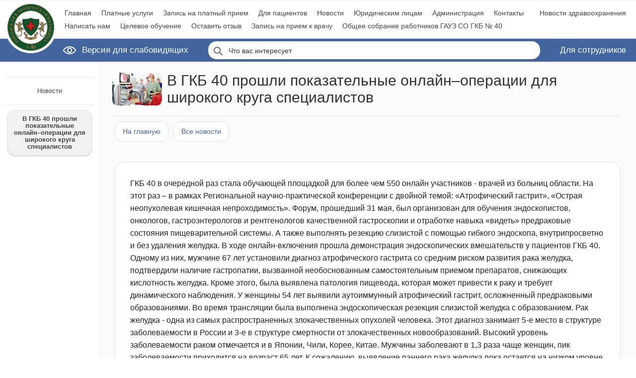

--- FILE ---
content_type: text/html; charset=utf-8
request_url: https://gkb40.ur.ru/news/v-gkb-40-proshli-pokazatielnyie-onlain-opieratsii-dlia-shirokogho-krugha-spietsialistov
body_size: 24566
content:
<!DOCTYPE html><html data-clear-cache="" lang="ru"><head><title>В ГКБ 40 прошли показательные онлайн–операции для широкого круга специалистов</title><meta content="В ГКБ 40 прошли показательные онлайн–операции для широкого круга специалистов" property="og:title" /><meta content="https://gkb40.ur.ru/common/W1siZiIsIjIwMjQvMDYvMDQvOGNtNTY2b2t1Nl9maWxlLnBuZyJdXQ/file.png?sha=5fb18551dcf7bf13" property="og:image" /><link href="/apple-touch-icon.png" rel="apple-touch-icon" sizes="180x180" /><link href="/favicon-16x16.png" rel="icon" sizes="16x16" type="image/png" /><link href="/favicon-32x32.png" rel="icon" sizes="32x32" type="image/png" /><link href="/site.webmanifest" rel="manifest" /><link color="#075327" href="/safari-pinned-tab.svg" rel="mask-icon" /><meta content="В ГКБ 40 прошли показательные онлайн–операции для широкого круга специалистов" name="description" /><meta content="В ГКБ 40 прошли показательные онлайн–операции для широкого круга специалистов" property="og:description" /><meta content="Городская клиническая больница №40 город Екатеринбург" name="apple-mobile-web-app-title" /><meta content="#ffffff" name="apple-mobile-web-app-status-bar-style" /><meta content="Городская клиническая больница №40 город Екатеринбург" name="application-name" /><meta content="#ffffff" name="msapplication-TileColor" /><meta content="#ffffff" name="msapplication-navbutton-color" /><meta content="#ffffff" name="theme-color" /><meta content="yes" name="apple-mobile-web-app-capable" /><meta content="width=device-width, initial-scale=1" name="viewport" /><meta content="no-preview" name="turbolinks-cache-control" /><meta name="csrf-param" content="authenticity_token" />
<meta name="csrf-token" content="RIo+VDka0eRRkVxtXafUcFhLqwWg4KPU23CuiwL2S6dF+OhQqnD7yUhGbv9ARRZwiviWXvW+OLtsiG5K+GJtqg==" /><style type="text/css">html,body{background:#fff}html{-moz-osx-font-smoothing:grayscale;-ms-overflow-style:scrollbar;-ms-text-size-adjust:100%;-webkit-font-smoothing:antialiased;-webkit-print-color-adjust:exact;-webkit-tap-highlight-color:transparent;-webkit-text-size-adjust:100%;font-feature-settings:'kern';font-synthesis:none;min-height:100%;touch-action:manipulation}*{box-sizing:border-box}body{font-family:-apple-system, BlinkMacSystemFont, Segoe UI, Helvetica, Arial, sans-serif, Apple Color Emoji, Segoe UI Emoji, Segoe UI Symbol;font-size:62.5%;margin:0;max-width:100%;min-width:320px;overflow-x:hidden;text-rendering:optimizeLegibility;word-break:break-word;word-wrap:break-word}body:not(.vision) a{outline:0}.no-scroll{overflow-y:hidden}.turbolinks-progress-bar{background-color:#41659c;max-height:1px}.main-content{display:flex;flex-direction:column;min-height:100vh;position:relative}a{-webkit-text-decoration-skip:objects;-webkit-touch-callout:none;text-decoration:none}img{object-fit:cover}.hidden{display:none}.disabled{pointer-events:none}.loader{height:20px;transform:translateZ(0);width:20px}.spinner{animation:loader 1.5s linear infinite;border:2px solid transparent;border-left:2px solid #ddd;border-radius:50%;border-top:2px solid #ddd;bottom:0;content:'';left:0;position:absolute;right:0;top:0}@keyframes loader{0%{transform:rotate(0deg)}100%{transform:rotate(360deg)}}
</style><script src="/assets/app-1414137dd5fa678c0d35bd2da7367c1c997a5d3ea09388e5f9000f8e981e8560.js" async="async" data-turbolinks-track="true" crossorigin="anonymous"></script><script src="/assets/viewer-d241e36dbca2f68ae4bc887750c00c4a3de54c302541857728f054154e4d549e.js" async="async" data-turbolinks-track="true" crossorigin="anonymous"></script></head><body data-app="true" data-viewer="true"><style type="text/css">.vision *{transition:none !important}.vision footer{background:none}.vision header{box-shadow:none}.vision header fieldset{background-color:#fff;border-color:#000}.vision header>a{border:1px solid #000}.vision.hide-images img{visibility:hidden}.vision.hide-images .home{height:28px}.vision.hide-images .home img{display:none}.vision.hide-images .partners img,.vision.hide-images .social img{display:none}.vision.hide-images header>a{display:none}.vision.black{background-color:#000}.vision.black .flash-message{background-color:#000;border-color:#fff}.vision.black .flash-message .alert,.vision.black .flash-message .notice{color:#fff}.vision.black .mobile-button span{background:#fff}.vision.black .vision-bar{border-color:#fff}.vision.black header{background-color:#000}.vision.black header>a{border-color:#fff}.vision.black header form,.vision.black header .billboard,.vision.black header .container{background-color:#000;border-color:#fff}.vision.black header .billboard a{background:#000;border-color:#fff}.vision.black header .billboard p,.vision.black header .billboard time{color:#fff}.vision.black header .container a{color:#fff}.vision.black header form,.vision.black header .circle,.vision.black header .eye,.vision.black header .rectangle{border-color:#fff}.vision.black header form::before,.vision.black header .circle::before,.vision.black header .eye::before,.vision.black header .rectangle::before{border-color:#fff}.vision.black header form input,.vision.black header form label,.vision.black header form .button{color:#fff}.vision.black header fieldset{background-color:#000;border-color:#fff}.vision.black main,.vision.black .legal,.vision.black .mobile-menu,.vision.black .partners,.vision.black .social{background-color:#000}.vision.black main a,.vision.black .legal a,.vision.black .mobile-menu a,.vision.black .partners a,.vision.black .social a{background-color:#000;border-color:#fff}.vision.black main a,.vision.black main h3,.vision.black main p,.vision.black .legal a,.vision.black .legal h3,.vision.black .legal p,.vision.black .mobile-menu a,.vision.black .mobile-menu h3,.vision.black .mobile-menu p,.vision.black .partners a,.vision.black .partners h3,.vision.black .partners p,.vision.black .social a,.vision.black .social h3,.vision.black .social p{color:#fff}.vision.black footer nav{background-color:#000}.vision.black footer a{background-color:#000;color:#fff}.vision.blue{background-color:#9dd1ff}.vision.blue .flash-message{background-color:#9dd1ff;border-color:#063462}.vision.blue .flash-message .alert,.vision.blue .flash-message .notice{color:#063462}.vision.blue .mobile-button span{background:#063462}.vision.blue .vision-bar{border-color:#063462}.vision.blue header{background-color:#9dd1ff}.vision.blue header>a{border-color:#063462}.vision.blue header form,.vision.blue header .billboard,.vision.blue header .container{background-color:#9dd1ff;border-color:#063462}.vision.blue header .billboard a{background:#9dd1ff;border-color:#063462}.vision.blue header .billboard h2,.vision.blue header .billboard p,.vision.blue header .billboard time{color:#063462}.vision.blue header .container a{color:#063462}.vision.blue header form,.vision.blue header .circle,.vision.blue header .container,.vision.blue header .eye,.vision.blue header .rectangle{border-color:#063462}.vision.blue header form::before,.vision.blue header .circle::before,.vision.blue header .container::before,.vision.blue header .eye::before,.vision.blue header .rectangle::before{border-color:#063462}.vision.blue header form input,.vision.blue header form label,.vision.blue header form .button{color:#063462}.vision.blue header fieldset{background-color:#9dd1ff;border-color:#063462}.vision.blue main,.vision.blue .legal,.vision.blue .mobile-menu,.vision.blue .partners,.vision.blue .social{background-color:#9dd1ff}.vision.blue main a,.vision.blue .legal a,.vision.blue .mobile-menu a,.vision.blue .partners a,.vision.blue .social a{background-color:#9dd1ff;border-color:#063462}.vision.blue main a,.vision.blue main h3,.vision.blue main p,.vision.blue .legal a,.vision.blue .legal h3,.vision.blue .legal p,.vision.blue .mobile-menu a,.vision.blue .mobile-menu h3,.vision.blue .mobile-menu p,.vision.blue .partners a,.vision.blue .partners h3,.vision.blue .partners p,.vision.blue .social a,.vision.blue .social h3,.vision.blue .social p{color:#063462}.vision.blue footer nav{background-color:#9dd1ff}.vision.blue footer a{background-color:#9dd1ff;color:#063462}.vision.green{background-color:#3b2716}.vision.green .flash-message{background-color:#3b2716;border-color:#a9e44d}.vision.green .flash-message .alert,.vision.green .flash-message .notice{color:#a9e44d}.vision.green .mobile-button span{background:#a9e44d}.vision.green .vision-bar{border-color:#a9e44d}.vision.green header{background-color:#3b2716}.vision.green header>a{border-color:#a9e44d}.vision.green header form,.vision.green header .billboard,.vision.green header .container{background-color:#3b2716;border-color:#a9e44d}.vision.green header .billboard a{background:#3b2716;border-color:#a9e44d}.vision.green header .billboard h2,.vision.green header .billboard p,.vision.green header .billboard time{color:#a9e44d}.vision.green header .container a{color:#a9e44d}.vision.green header form,.vision.green header .circle,.vision.green header .container,.vision.green header .eye,.vision.green header .rectangle{border-color:#a9e44d}.vision.green header form::before,.vision.green header .circle::before,.vision.green header .container::before,.vision.green header .eye::before,.vision.green header .rectangle::before{border-color:#a9e44d}.vision.green header form input,.vision.green header form label,.vision.green header form .button{color:#a9e44d}.vision.green header fieldset{background-color:#3b2716;border-color:#a9e44d}.vision.green main,.vision.green .legal,.vision.green .mobile-menu,.vision.green .partners,.vision.green .social{background-color:#3b2716}.vision.green main a,.vision.green .legal a,.vision.green .mobile-menu a,.vision.green .partners a,.vision.green .social a{background-color:#3b2716;border-color:#a9e44d}.vision.green main a,.vision.green main h3,.vision.green main p,.vision.green .legal a,.vision.green .legal h3,.vision.green .legal p,.vision.green .mobile-menu a,.vision.green .mobile-menu h3,.vision.green .mobile-menu p,.vision.green .partners a,.vision.green .partners h3,.vision.green .partners p,.vision.green .social a,.vision.green .social h3,.vision.green .social p{color:#a9e44d}.vision.green footer nav{background-color:#3b2716}.vision.green footer a{background-color:#3b2716;color:#a9e44d}.vision.white .flash-message{background-color:#fff;border-color:#000}.vision.white .flash-message .alert,.vision.white .flash-message .notice{color:#000}.vision.white .mobile-button span{background:#000}.vision.white .vision-bar{border-color:#000}.vision.white header>a{border-color:#000}.vision.white header form,.vision.white header .billboard,.vision.white header .container{background-color:#fff;border-color:#000}.vision.white header .billboard a{background:#fff;border-color:#000}.vision.white header .billboard h2,.vision.white header .billboard p,.vision.white header .billboard time{color:#000}.vision.white header .container a{color:#000}.vision.white header form,.vision.white header .circle,.vision.white header .container,.vision.white header .eye,.vision.white header .rectangle{border-color:#000}.vision.white header form::before,.vision.white header .circle::before,.vision.white header .container::before,.vision.white header .eye::before,.vision.white header .rectangle::before{border-color:#000}.vision.white header form .button{color:#000}.vision.white header input{border-color:#000}.vision.white main,.vision.white .legal,.vision.white .mobile-menu,.vision.white .social{background-color:#fff}.vision.white main a,.vision.white .legal a,.vision.white .mobile-menu a,.vision.white .social a{background-color:#fff;border-color:#000}.vision.white main a,.vision.white main h3,.vision.white main p,.vision.white .legal a,.vision.white .legal h3,.vision.white .legal p,.vision.white .mobile-menu a,.vision.white .mobile-menu h3,.vision.white .mobile-menu p,.vision.white .social a,.vision.white .social h3,.vision.white .social p{color:#000}.vision.white footer a{color:#000}.vision .vision-bar{display:flex}.vision.x15{font-size:93.75%}.vision.x2{font-size:125%}.vision.x2 input{padding-top:8px}.vision.x2 .billboard time{display:none}.vision.font-family{font-family:Times New Roman, serif}.vision.letter-spacing{letter-spacing:.5em}.vision-bar{align-items:center;border-bottom:1px solid #ddd;flex-wrap:wrap}.vision-bar button{-moz-user-select:none;-webkit-user-select:none;background:#fff;border:1px solid #333;border-radius:2px;color:#333;font-size:18px;font-weight:500;height:38px;line-height:1;outline:0;overflow:hidden;padding:0 10px;transition:border-color .1s;user-select:none}.vision-bar button.active{box-shadow:0 0 5px 2px #06d !important}.vision-bar .backgrounds button+button,.vision-bar .fonts button+button{margin:0 0 0 5px}.vision-bar .fonts,.vision-bar .sizes{align-items:center;display:flex}.vision-bar .font-family .serif{font-family:Times New Roman, serif}.vision-bar .letter-spacing .x2{letter-spacing:.5em}.vision-bar .sizes .x15{font-size:27px}.vision-bar .sizes .x2{font-size:36px}.vision-bar .black{background:#000;color:#fff}.vision-bar .blue{background:#9dd1ff;color:#063462}.vision-bar .green{background:#3b2716;color:#a9e44d}.flash-message{background:#eee;border-bottom:1px solid #e1e1e1;font-size:1.4em;justify-content:center;line-height:1.3;padding:10px}.flash-message:not(.hidden){display:flex}.flash-message .alert{color:#cb1c23}.flash-message .notice{color:#444}.social{background:#fafafa}.social a{align-items:center;display:flex;flex-direction:column;justify-content:center;padding:20px 40px}.social img{height:40px;width:40px}.social h3{color:#444;font-size:1.5em;font-weight:300;margin:10px 0 0}.social p{color:#666;font-size:1.4em;margin:15px 0 0}.partners{background:#fff;flex-wrap:wrap}.partners img{max-width:100%;object-fit:contain}.partners h3{color:#444;font-size:1.5em;font-weight:500;margin:20px 0 0}.legal{flex-wrap:wrap}.legal p{width:100%}.legal p+p{margin:5px 0 0}.legal p,.partners p{color:#666;font-size:1.25em;margin:0}footer{background:linear-gradient(to top, #fafafa, #fff);text-align:center}footer section{align-items:center;border-top:1px solid #ddd;display:flex}footer section,footer nav{justify-content:center}footer nav{background:#fff;font-weight:500;line-height:1}footer nav a{color:#444;transition:color .1s}footer nav a:hover{color:#cb1c23}.mobile-button{-moz-user-select:none;-webkit-user-select:none;height:40px;left:0;position:absolute;top:0;user-select:none;width:60px;z-index:1000}.mobile-button span{background:#666;height:2px;width:32px}.mobile-button.active .wrapper{transform:scale(0.8)}.mobile-button.active span{background-color:#cb1c23}.mobile-button.active .top,.mobile-button.active .bottom{top:18px;transition:background-color .1s, top .05s, transform .1s .1s}.mobile-button.active .top{transform:rotate(-45deg)}.mobile-button.active .middle{opacity:0}.mobile-button.active .bottom{transform:rotate(45deg)}.mobile-button:not(.active) .top,.mobile-button:not(.active) .bottom{transition:background-color .1s, top .15s .1s, transform .1s}.mobile-button:not(.active) .top{top:12px}.mobile-button:not(.active) .middle{transition:opacity .1s .15s}.mobile-button:not(.active) .bottom{top:24px}.wrapper{height:100%;position:relative;width:100%}.wrapper span{left:calc(50% - 16px);position:absolute}.wrapper .middle{top:18px}.mobile-menu{background:#fafafa;bottom:0;left:0;overflow-y:hidden;padding:130px 0 0;position:fixed;right:0;top:0;transition:opacity .1s;width:100%}.mobile-menu.visible{z-index:999}.mobile-menu:not(.visible){display:none}.mobile-menu nav{-webkit-overflow-scrolling:touch;height:calc(100% + 1px);overflow-y:auto;overscroll-behavior:none;padding:0 10vw 40px;z-index:1}.mobile-menu a{background:#fff;border:1px solid #ddd;border-radius:3px;box-shadow:0 0 2px #fff;color:#666;display:block;font-size:1.35em;font-weight:500;line-height:31px;text-align:center}.mobile-menu a:focus{border-color:#ddd}.mobile-menu a:first-child{margin:20px 0 0}.mobile-menu a+a{margin:10px 0 0}.mobile-menu a+p{margin:20px 0 0}.mobile-menu img{height:14px;margin:0 0 0 5px;width:14px}.mobile-menu p{color:#444;text-align:center}.mobile-menu p+p{margin:10px 0 0}input[type='search']::-webkit-search-decoration,input[type='search']::-webkit-search-cancel-button,input[type='search']::-webkit-search-results-button,input[type='search']::-webkit-search-results-decoration{-webkit-appearance:none}.no-scroll header{z-index:1000}header{background:#fff}header>a{align-items:center;background:#fff;border-radius:50%;border-width:0 1px 1px;position:absolute;top:3px;z-index:2}header img{display:block}header .container{align-items:flex-start;border-bottom:1px solid #ddd;display:flex}header .container .home{color:#444}header .container img{height:28px;margin:0 6px 0 0;width:28px}header .container a{align-items:center;border-radius:3px;color:#444;display:flex;font-weight:500;margin:5px 10px;transition:color .1s}header .container a:hover{color:#06d}header .container .user{flex:1 0 auto}header form{align-items:center;background:#41659c;border-bottom:1px solid;display:flex;position:relative}header form .vision-button{cursor:default}header form .active .eye{box-shadow:0 0 5px 2px #06d}header form .button{align-items:center;color:#fff;display:flex;flex:1 0 auto}header .eye{border:solid 2px #fff;border-radius:75% 15%;display:flex;flex:1 0 auto;height:20px;position:relative;transform:rotate(45deg);width:20px}header .eye::before{border:solid 2px #fff;border-radius:50%;content:'';display:block;height:6px;left:3px;position:absolute;top:3px;width:6px}header fieldset{background:#fff;border:1px solid #fff;margin:0;overflow:hidden;padding:0;position:relative;width:100%;z-index:1}header fieldset+.button{margin:0 0 0 40px}header input{-webkit-appearance:none;background:transparent;border:0;color:#333;font-size:1.4em;outline:0;position:relative;transition:background .1s, color .1s;width:100%}header input::-webkit-search-decoration{-webkit-appearance:none}header label{-moz-user-select:none;-webkit-user-select:none;color:#333;line-height:1;position:absolute;text-decoration:none;user-select:none;white-space:nowrap;z-index:1}header .search{align-items:center;background:none;border:0;display:flex;height:30px;justify-content:center;outline:0;position:absolute;width:30px}header .search .circle{border:2px solid #666;border-radius:50%;height:14px;min-width:14px}header .search .rectangle{border:1px solid #666;border-bottom-right-radius:12px;border-top-right-radius:12px;position:absolute;right:3px;transform:rotate(45deg);width:9px}main{background:#fafafa;flex:1 0 auto}aside{padding:20px 0}aside p{margin:0}aside p+h2{margin:0 15px}aside h2{-moz-user-select:none;-webkit-user-select:none;background:#f1f1f1;color:#444;border:1px solid #e1e1e1;box-shadow:0 1px 2px rgba(60,64,67,0.3);border-radius:15px;margin:0 15px;text-align:center;user-select:none}aside h2+.inherited a{border-left:1px solid #ebecec;border-right:1px solid #ebecec;margin-left:15px}aside h2+.inherited a:first-child{border-top-right-radius:15px;border-top-left-radius:15px}aside h2+.inherited a:last-child{border-bottom-right-radius:15px;border-bottom-left-radius:15px}aside a{color:#444;display:block;text-align:center;font-weight:500;transition:color .1s;border-top:1px solid #ebecec;border-bottom:1px solid #ebecec;padding:20px 0}aside a:hover{color:#cb1c23}aside a+a{border-top:0}.vision.black h1{color:#fff}.vision.black aside{background-color:#000}.vision.black aside a{color:#fff}.vision.black aside h2{background-color:#fff;border-color:#fff;color:#000}.vision.blue h1{color:#063462}.vision.blue aside{background-color:#9dd1ff}.vision.blue aside a{color:#063462}.vision.blue aside h2{background-color:#063462;border-color:#063462;color:#9dd1ff}.vision.green h1{color:#a9e44d}.vision.green aside{background-color:#3b2716}.vision.green aside a{color:#a9e44d}.vision.green aside h2{background-color:#a9e44d;border-color:#a9e44d;color:#3b2716}.vision.white h1{color:#000}.vision.white aside{background-color:#fff}.vision.white aside a{color:#000}.vision.white aside h2{background-color:#000;border-color:#000;color:#fff}.vision.black .actions{border-color:#fff}.vision.black .actions a{background-color:#fff;color:#000}.vision.blue .actions{border-color:#063462}.vision.blue .actions a{background-color:#063462;color:#9dd1ff}.vision.green .actions{border-color:#a9e44d}.vision.green .actions a{background-color:#a9e44d;color:#3b2716}.vision.white .actions{border-color:#000}.vision.white .actions a{background-color:#000;color:#fff}h1{color:#333;font-weight:400;margin:0}h1 img{width:100px;height:auto;border-radius:10px;margin:0 10px 10px 0;float:left}.actions{border-top:1px solid #e1e1e1;margin:20px 5px 0;clear:both}.actions a{align-items:center;background:#fff;border-radius:15px;color:#41659c;display:inline-flex;font-weight:500;justify-content:center;transition:color .1s;border:1px solid #e1e1e1}.content-rules ul>li::before{content:'\2022'}.content-rules ul[data-checked='true']>li::before{content:'\2611'}.content-rules ul[data-checked='false']>li::before{content:'\2610'}.content-rules ul[data-checked='false'],.content-rules ul[data-checked='true']{pointer-events:none}.content-rules ul[data-checked='false']>li *,.content-rules ul[data-checked='true']>li *{pointer-events:all}.content-rules ul[data-checked='false']>li::before,.content-rules ul[data-checked='true']>li::before{color:#666;cursor:pointer;pointer-events:all}.content-rules li::before{display:inline-block;margin-left:-1.5em;margin-right:.3em;text-align:right;white-space:nowrap;width:1.2em}.content-rules li.ql-indent-1{padding-left:4.5em}.content-rules li.ql-indent-2{padding-left:7.5em}.content-rules li.ql-indent-3{padding-left:10.5em}.content-rules li.ql-indent-4{padding-left:13.5em}.content-rules li.ql-indent-5{padding-left:16.5em}.content-rules li.ql-indent-6{padding-left:19.5em}.content-rules li.ql-indent-7{padding-left:22.5em}.content-rules li.ql-indent-8{padding-left:25.5em}.content-rules li.ql-indent-9{padding-left:28.5em}.content-rules ol li{counter-increment:list-0;counter-reset:list-1 list-2 list-3 list-4 list-5 list-6 list-7 list-8 list-9}.content-rules ol li::before{content:counter(list-0, decimal) ". "}.content-rules ol li.ql-indent-1{counter-increment:list-1;counter-reset:list-2 list-3 list-4 list-5 list-6 list-7 list-8 list-9}.content-rules ol li.ql-indent-1::before{content:counter(list-1, lower-alpha) ". "}.content-rules ol li.ql-indent-2{counter-increment:list-2;counter-reset:list-3 list-4 list-5 list-6 list-7 list-8 list-9}.content-rules ol li.ql-indent-2::before{content:counter(list-2, lower-roman) ". "}.content-rules ol li.ql-indent-3{counter-increment:list-3;counter-reset:list-4 list-5 list-6 list-7 list-8 list-9}.content-rules ol li.ql-indent-3::before{content:counter(list-3, decimal) ". "}.content-rules ol li.ql-indent-4{counter-increment:list-4;counter-reset:list-5 list-6 list-7 list-8 list-9}.content-rules ol li.ql-indent-4::before{content:counter(list-4, lower-alpha) ". "}.content-rules ol li.ql-indent-5{counter-increment:list-5;counter-reset:list-6 list-7 list-8 list-9}.content-rules ol li.ql-indent-5::before{content:counter(list-5, lower-roman) ". "}.content-rules ol li.ql-indent-6{counter-increment:list-6;counter-reset:list-7 list-8 list-9}.content-rules ol li.ql-indent-6::before{content:counter(list-6, decimal) ". "}.content-rules ol li.ql-indent-7{counter-increment:list-7;counter-reset:list-8 list-9}.content-rules ol li.ql-indent-7::before{content:counter(list-7, lower-alpha) ". "}.content-rules ol li.ql-indent-8{counter-increment:list-8;counter-reset:list-9}.content-rules ol li.ql-indent-8::before{content:counter(list-8, lower-roman) ". "}.content-rules ol li.ql-indent-9{counter-increment:list-9}.content-rules ol li.ql-indent-9::before{content:counter(list-9, decimal) ". "}.content-rules .ql-indent-1{padding-left:3em}.content-rules .ql-indent-2{padding-left:6em}.content-rules .ql-indent-3{padding-left:9em}.content-rules .ql-indent-4{padding-left:12em}.content-rules .ql-indent-5{padding-left:15em}.content-rules .ql-indent-6{padding-left:18em}.content-rules .ql-indent-7{padding-left:21em}.content-rules .ql-indent-8{padding-left:24em}.content-rules .ql-indent-9{padding-left:27em}.content-rules .ql-video{display:block;max-width:100%}.content-rules .ql-video.ql-align-center{margin:0 auto}.content-rules .ql-video.ql-align-right{margin:0 0 0 auto}.content-rules h2,.content-rules ol,.content-rules p,.content-rules ul{counter-reset:list-1 list-2 list-3 list-4 list-5 list-6 list-7 list-8 list-9;margin:0;padding:0}.content-rules ol,.content-rules ul{padding-left:1.5em}.content-rules ol>li,.content-rules ul>li{list-style-type:none}.content-rules ol li,.content-rules ul li{padding-left:1.5em}.content-rules ul>li::before{content:'\2022'}.content-rules ul[data-checked='true']>li::before{content:'\2611'}.content-rules ul[data-checked='false']>li::before{content:'\2610'}.content-rules ul[data-checked='false'],.content-rules ul[data-checked='true']{pointer-events:none}.content-rules ul[data-checked='false']>li *,.content-rules ul[data-checked='true']>li *{pointer-events:all}.content-rules ul[data-checked='false']>li::before,.content-rules ul[data-checked='true']>li::before{color:#666;cursor:pointer;pointer-events:all}.content-rules li::before{display:inline-block;margin-left:-1.5em;margin-right:.3em;text-align:right;white-space:nowrap;width:1.2em}.content-rules li.ql-indent-1{padding-left:4.5em}.content-rules li.ql-indent-2{padding-left:7.5em}.content-rules li.ql-indent-3{padding-left:10.5em}.content-rules li.ql-indent-4{padding-left:13.5em}.content-rules li.ql-indent-5{padding-left:16.5em}.content-rules li.ql-indent-6{padding-left:19.5em}.content-rules li.ql-indent-7{padding-left:22.5em}.content-rules li.ql-indent-8{padding-left:25.5em}.content-rules li.ql-indent-9{padding-left:28.5em}.content-rules ol li{counter-increment:list-0;counter-reset:list-1 list-2 list-3 list-4 list-5 list-6 list-7 list-8 list-9}.content-rules ol li::before{content:counter(list-0, decimal) ". "}.content-rules ol li.ql-indent-1{counter-increment:list-1;counter-reset:list-2 list-3 list-4 list-5 list-6 list-7 list-8 list-9}.content-rules ol li.ql-indent-1::before{content:counter(list-1, lower-alpha) ". "}.content-rules ol li.ql-indent-2{counter-increment:list-2;counter-reset:list-3 list-4 list-5 list-6 list-7 list-8 list-9}.content-rules ol li.ql-indent-2::before{content:counter(list-2, lower-roman) ". "}.content-rules ol li.ql-indent-3{counter-increment:list-3;counter-reset:list-4 list-5 list-6 list-7 list-8 list-9}.content-rules ol li.ql-indent-3::before{content:counter(list-3, decimal) ". "}.content-rules ol li.ql-indent-4{counter-increment:list-4;counter-reset:list-5 list-6 list-7 list-8 list-9}.content-rules ol li.ql-indent-4::before{content:counter(list-4, lower-alpha) ". "}.content-rules ol li.ql-indent-5{counter-increment:list-5;counter-reset:list-6 list-7 list-8 list-9}.content-rules ol li.ql-indent-5::before{content:counter(list-5, lower-roman) ". "}.content-rules ol li.ql-indent-6{counter-increment:list-6;counter-reset:list-7 list-8 list-9}.content-rules ol li.ql-indent-6::before{content:counter(list-6, decimal) ". "}.content-rules ol li.ql-indent-7{counter-increment:list-7;counter-reset:list-8 list-9}.content-rules ol li.ql-indent-7::before{content:counter(list-7, lower-alpha) ". "}.content-rules ol li.ql-indent-8{counter-increment:list-8;counter-reset:list-9}.content-rules ol li.ql-indent-8::before{content:counter(list-8, lower-roman) ". "}.content-rules ol li.ql-indent-9{counter-increment:list-9}.content-rules ol li.ql-indent-9::before{content:counter(list-9, decimal) ". "}.content-rules .ql-indent-1{padding-left:3em}.content-rules .ql-indent-2{padding-left:6em}.content-rules .ql-indent-3{padding-left:9em}.content-rules .ql-indent-4{padding-left:12em}.content-rules .ql-indent-5{padding-left:15em}.content-rules .ql-indent-6{padding-left:18em}.content-rules .ql-indent-7{padding-left:21em}.content-rules .ql-indent-8{padding-left:24em}.content-rules .ql-indent-9{padding-left:27em}.content-rules .ql-video{display:block;max-width:100%}.content-rules .ql-video.ql-align-center{margin:0 auto}.content-rules .ql-video.ql-align-right{margin:0 0 0 auto}.content-rules h2,.content-rules ol,.content-rules p,.content-rules ul{counter-reset:list-1 list-2 list-3 list-4 list-5 list-6 list-7 list-8 list-9;margin:0;padding:0}.content-rules ol,.content-rules ul{padding-left:1.5em}.content-rules ol>li,.content-rules ul>li{list-style-type:none}.content-rules ol li,.content-rules ul li{padding-left:1.5em}@keyframes smartphoto{from{opacity:0}to{opacity:1}}@keyframes smartphoto-img-wrap{from{opacity:0}to{opacity:1}}@keyframes smartphoto-inner{from{transform:translate(0, 100px)}to{transform:translate(0, 0)}}@keyframes smartphoto-loader{0%{opacity:.4;transform:rotate(0deg)}50%{opacity:1;transform:rotate(180deg)}100%{opacity:.4;transform:rotate(360deg)}}@keyframes smartphoto-appear{0%{display:none;opacity:0}1%{display:block;opacity:0}100%{display:block;opacity:1}}@keyframes smartphoto-hide{0%{display:block;opacity:1}99%{display:block;opacity:0}100%{display:none;opacity:0}}.smartphoto{position:fixed;z-index:100;top:0;left:0;width:100%;height:100%;overflow:hidden;background-color:black;opacity:1;font-family:sans-serif;cursor:pointer;-webkit-transition:opacity 0.3s ease-out;-moz-transition:opacity 0.3s ease-out;-ms-transition:opacity 0.3s ease-out;-o-transition:opacity 0.3s ease-out;transition:opacity 0.3s ease-out;transition:all 0.3s ease-out;animation-name:smartphoto;animation-duration:0.3s;animation-timing-function:ease-out}.smartphoto[aria-hidden="true"]{display:none}.smartphoto-close{opacity:0}.smartphoto-count{display:inline-block;color:#FFF;font-size:16px}.smartphoto-header{display:block;box-sizing:border-box;position:fixed;z-index:102;top:0;left:0;width:100%;height:50px;padding:15px;background-color:rgba(0,0,0,0.2)}.smartphoto-content{display:block;position:absolute;top:0;left:0;width:100%;height:100%}.smartphoto-dismiss{display:block;position:absolute;top:15px;right:10px;width:20px;height:20px;padding:0;border:none;background-color:transparent;background-image:url([data-uri]);text-shadow:0 1px 0 #FFF;color:#FFF;font-size:30px;text-decoration:none;cursor:pointer;line-height:1}.smartphoto-body{position:relative;z-index:102;width:100%;height:100%;margin:0 auto}.smartphoto-inner{position:relative;width:100%;height:100%;vertical-align:top}.smartphoto-img{display:none;max-width:none;width:auto;height:auto;cursor:zoom-in;-webkit-user-select:none;-moz-user-select:none;-ms-user-select:none;user-select:none;transition:transform 0.3s ease-out;-webkit-user-drag:none}.smartphoto-img.active{display:block}.smartphoto-img-onmove{cursor:grab;cursor:-webkit-grab;transition:none}.smartphoto-img-elasticmove{transition:transform 0.3s ease-out}.smartphoto-img-wrap{display:inline-block;opacity:1;-webkit-transition:opacity 0.3s ease-out;-moz-transition:opacity 0.3s ease-out;-ms-transition:opacity 0.3s ease-out;-o-transition:opacity 0.3s ease-out;transition:opacity 0.3s ease-out;animation-name:smartphoto-img-wrap;animation-duration:0.3s;animation-timing-function:ease-out}.smartphoto-img-left{transform:translateX(150%) !important}.smartphoto-img-right{transform:translateX(-150%) !important}.smartphoto-arrows{list-style-type:none;margin:0;padding:0;position:relative;z-index:1002;top:50%;left:0;opacity:1;animation-name:smartphoto-appear;animation-duration:0.3s;animation-timing-function:ease-out}.smartphoto-arrows[aria-hidden="true"]{animation-name:smartphoto-hide;display:none}.smartphoto-arrows li{display:block;position:absolute;top:50%;width:30px;height:30px;margin-top:-20px;box-sizing:content-box;animation-duration:0.3s;animation-timing-function:ease-out;animation-name:smartphoto-appear}.smartphoto-arrows li:focus{outline:none}.smartphoto-arrows [aria-hidden="true"]{animation-name:smartphoto-hide;display:none}.smartphoto-arrows a{display:block;width:100%;height:100%;text-decoration:none}.smartphoto-arrow-right{right:0;padding:5px 0;background-color:rgba(0,0,0,0.5)}.smartphoto-arrow-right a{background-image:url([data-uri])}.smartphoto-arrow-left{left:0;padding:5px 0;background-color:rgba(0,0,0,0.5)}.smartphoto-arrow-left a{background-image:url([data-uri])}.smartPhotoArrowHideIcon{display:none}.smartphoto-nav{position:absolute;bottom:0;left:0;width:100%;opacity:1;animation-name:smartphoto-appear;animation-duration:0.3s;animation-timing-function:ease-out}.smartphoto-nav[aria-hidden="true"]{animation-name:smartphoto-hide;display:none}.smartphoto-nav ul{display:block;overflow-x:auto;list-style:none;margin:0;padding:0;text-align:center;white-space:nowrap;-webkit-overflow-scrolling:touch}.smartphoto-nav li{display:inline-block;overflow:hidden;width:50px;height:50px}.smartphoto-nav a{display:block;width:100%;height:100%;background-color:#FFF;background-position:center center;background-size:cover;opacity:.5}.smartphoto-nav a:focus{opacity:.8}.smartphoto-nav a.current{opacity:1}.smartphoto-nav img{width:auto;height:100%}.smartphoto-list{list-style-type:none;position:absolute;z-index:101;top:0;left:0;margin:0;padding:0;white-space:nowrap}.smartphoto-list li{display:block;position:absolute;top:0;left:0;width:100%;height:100%;transition:all 0.3s ease-out}.smartphoto-list li:focus{outline:none}.smartphoto-list-onmove{transition:all 0.3s ease-out}.smartphoto-caption{overflow:hidden;box-sizing:border-box;position:absolute;top:0;left:0;width:100%;height:50px;padding:0 50px;color:#FFF;font-size:12px;text-align:center;line-height:50px;white-space:nowrap;text-overflow:ellipsis}.smartphoto-caption:focus{outline:none}.smartphoto-loader-wrap{display:block;position:relative;z-index:103;width:0;height:0;transform:translate(50vw, 50vh)}.smartphoto-loader{position:absolute;z-index:101;top:0;left:0;width:30px;height:30px;margin-top:-25px;margin-left:-25px;border:8px solid #17CDDD;border-right-color:transparent;border-radius:50%;animation:smartphoto-loader .5s infinite linear}.smartphoto-img-clone{position:fixed;z-index:100;top:0;left:0;transition:all 0.3s ease-out}.smartphoto-sr-only{overflow:hidden;position:absolute;width:1px;height:1px;margin:-1px;padding:0;border:0;clip:rect(0, 0, 0, 0)}.vision.black .block,.vision.black .page{background-color:#000;border-color:#fff;color:#fff}.vision.blue .block,.vision.blue .page{background-color:#9dd1ff;border-color:#063462;color:#063462}.vision.green .block,.vision.green .page{background-color:#3b2716;border-color:#a9e44d;color:#a9e44d}.vision.white .block,.vision.white .page{background-color:#fff;border-color:#000;color:#000}.inner-image img{border-radius:10px;display:block;max-width:100%;object-fit:contain;height:auto}.arx-content img{width:100%;border-radius:10px}.arx-content figure{margin:0}.page .image{border-radius:2px;float:left;height:200px;margin:0 20px 10px 0;overflow:hidden;width:160px}.page .block{background:#fff;border:1px solid #dfdfdf;border-radius:20px;color:#444;font-family:Verdana, Geneva, sans-serif;line-height:1.3;width:100%}.ql-video{width:100%;min-height:300px}@keyframes fadeIn{from{opacity:0}to{opacity:1}}@keyframes fadeOut{from{opacity:1}to{opacity:0}}.arx-popup-fade-in{opacity:0;animation:fadeIn .1s ease-in-out}.arx-popup-fade-out{opacity:1;animation:fadeOut .25s ease-in-out}.arx-container{width:100%;box-sizing:border-box;border:1px solid rgba(17,17,17,0.11);border-radius:2px}.arx-toolbar-container{position:relative;z-index:4;display:flex;font-family:"Trebuchet MS", sans-serif;font-size:13px;background-color:rgba(248,248,249,0.97);border-bottom:1px solid rgba(17,17,17,0.08)}.arx-source-container{display:none}.arx-editor-container{background-color:#fff}.arx-editor,.arx-editor:focus,.arx-editor:active{outline:none}.arx-editor [data-arx-type],.arx-editor a{outline:none}.arx-editor [data-arx-type=column]{margin-top:0;outline:2px dashed rgba(78,133,222,0.25)}.arx-editor .arx-block-multiple-hover[data-arx-type]{outline:2px dashed #CE2D4F !important;outline-offset:0}.arx-editor .arx-block-multiple-focus[data-arx-type]{outline:2px solid #CE2D4F !important;outline-offset:0}.arx-editor .arx-block-focus[data-arx-type]{outline:3px solid rgba(78,133,222,0.35) !important}.arx-editor figure img{display:block;width:100%;border-radius:10px}.arx-editor [data-arx-type=embed]{position:relative}.arx-editor [data-arx-type=embed]:before{width:100%;height:100%;content:"";position:absolute;z-index:1}.arx-editor [data-arx-type=embed] iframe{display:inline-block}.arx-editor [data-arx-type=embed] figcaption{position:relative;top:0;z-index:2}.arx-editor figcaption{display:block !important;top:0}.arx-editor .arx-empty-layer{min-height:32px;display:flex;justify-content:center;align-items:center}.arx-editor .arx-empty-layer:before,.arx-editor [data-placeholder]:empty:before{content:attr(data-placeholder);display:inline-block;color:rgba(17,17,17,0.4);font-weight:normal;font-style:italic;font-size:13px;line-height:16px;padding:4px}.arx-editor [data-placeholder]:empty:focus:before{content:""}.arx-editor .arx-empty-layer:empty:focus:before{content:attr(data-placeholder)}.arx-button{display:inline-flex;align-items:center;justify-content:center;vertical-align:middle;text-decoration:none;background:none;outline:none;margin:0;padding:0;font-size:16px;line-height:1.5}.arx-button .arx-button-icon{display:inline-flex}.arx-button .arx-button-icon svg{display:inline-block}.arx-button:hover{text-decoration:none}.arx-button-hidden{display:none !important}.arx-toolbar{white-space:nowrap;background-color:#fff}.arx-button-toolbar{min-width:44px;padding-top:2px;height:40px;line-height:1;font-size:16px;color:rgba(17,17,17,0.95);background-color:#fff}.arx-button-toolbar svg{fill:rgba(17,17,17,0.95)}.arx-button-toolbar:hover{-moz-transition:all linear 0.2s;transition:all linear 0.2s;color:rgba(17,17,17,0.65);background-color:#E4E4E4}.arx-button-toolbar:hover svg{fill:rgba(17,17,17,0.65)}.arx-button-toolbar.disable{cursor:default;opacity:.5;background:#fff}.arx-path{flex:1 1 auto;overflow-x:scroll;white-space:nowrap;font-size:13px;padding-left:8px;box-sizing:border-box;border-left:1px solid rgba(17,17,17,0.08);scrollbar-width:none;-ms-overflow-style:none}.arx-path::-webkit-scrollbar{width:0;height:0}.arx-path a{margin:0;margin-right:2px;display:inline-flex;padding-left:4px;padding-right:8px;padding-top:16px;padding-bottom:11px;line-height:1;color:rgba(17,17,17,0.65);text-decoration:none;position:relative;box-sizing:border-box;letter-spacing:-0.015em}.arx-path a:after{content:'-';position:absolute;right:-1px;color:rgba(17,17,17,0.4)}.arx-path a:last-child:after{display:none}.arx-path a:hover{color:#4E85DE;text-decoration:underline}.arx-path a.active{color:#111111;font-weight:bold}.arx-path a.active:hover{cursor:text;color:rgba(17,17,17,0.9);text-decoration:none}.arx-path a.active:first-child{color:rgba(17,17,17,0.65);font-weight:normal}.arx-path a.disable,.arx-path a.disable:hover{cursor:default;opacity:.5;color:rgba(17,17,17,0.45);text-decoration:none}.arx-path a.disable:before,.arx-path a.disable:hover:before{display:none}.arx-control{position:absolute;top:0;left:0;z-index:3;box-sizing:border-box;background-color:#fff;border:none;background-color:#1e1e27;width:28px;border-radius:6px;padding:0;margin:0;display:flex;line-height:1;flex-direction:column;flex-wrap:wrap;box-shadow:0 4px 10px rgba(17,17,17,0.2)}.arx-control .arx-button-control:first-child{border-top-left-radius:6px;border-top-right-radius:6px}.arx-control .arx-button-control:last-child{border-bottom-left-radius:6px;border-bottom-right-radius:6px}.arx-button-control{width:28px;height:28px;font-size:14px;line-height:1;color:#111}.arx-button-control .arx-button-icon{font-size:12px;color:rgba(255,255,255,0.75)}.arx-button-control .arx-button-icon svg{width:14px;height:14px;position:relative;top:-1px;fill:rgba(255,255,255,0.75)}.arx-button-control:hover{color:#fff;background-color:#34343d;text-decoration:none}.arx-button-control:hover .arx-button-icon{color:#fff}.arx-button-control:hover .arx-button-icon svg{fill:#fff}.arx-tooltip{position:absolute;z-index:5;margin:0;padding:4px 8px;border-radius:6px;line-height:1;font-family:monospace;font-size:12px;color:rgba(255,255,255,0.85);background-color:#111;box-sizing:border-box}.arx-form-button{font-size:14px;padding:.5em 1.8em;-webkit-appearance:none;display:inline-flex;align-items:center;justify-content:center;vertical-align:middle;text-align:center;font-family:inherit;font-weight:normal;white-space:nowrap;cursor:pointer;border:none;background:none;box-shadow:none;text-transform:none;text-decoration:none;line-height:1.2;border:1px solid transparent;height:40px;border-radius:2px;color:#111;background-color:#F4F4F4}.arx-form-button:focus,.arx-form-button:action{outline:none}.arx-form-button:hover{outline:none;text-decoration:none;color:#111;background-color:#E4E4E4}.arx-form-button-primary{color:#fff;background-color:#111}.arx-form-button-primary:hover{color:#fff;background-color:#2B2D2F}.arx-form-button-secondary{color:#fff;background-color:#4E85DE}.arx-form-button-secondary:hover{color:#fff;background-color:#3C62A0}.arx-form-button-danger{color:#CE2D4F;background-color:#fff;border-color:#EBABB9}.arx-form-button-danger:hover{background-color:#fff;color:#95253C;border-color:#CE2D4F}.arx-form-input{box-sizing:border-box;display:block;width:100%;font-family:inherit;vertical-align:middle;font-weight:normal;outline:none;font-size:16px;line-height:1.5;color:#111;padding:0.3em 0.4em;height:40px;border-radius:2px;border:1px solid #E2E4E4;background-color:#F8F8F9;box-shadow:none}.arx-form-input:focus{border-color:rgba(78,133,222,0.65)}.arx-form-input-on-dark{color:#fff;border:1px solid #606263;background-color:#606263}.arx-form-input-on-dark::-webkit-input-placeholder,.arx-form-input-on-dark::placeholder{color:rgba(255,255,255,0.4)}textarea.arx-form-input{resize:vertical;height:auto;vertical-align:top}select.arx-form-input{-webkit-appearance:none;background-image:url('data:image/svg+xml;utf8,<svg height="10" viewBox="0 0 9 10" width="9" xmlns="http://www.w3.org/2000/svg"><path fill="rgba(0, 0, 0, .6)" d="m3.27162899.66658308.8-.70211699 4 3.51058495-.8.70211699-3.2-2.80846796-3.2 2.80846796-.8-.70211699zm0 8.59576602-3.2-2.80846795.8-.70211699 3.2 2.80846796 3.2-2.80846796.8.70211699-4 3.51058494z" /></svg>');background-repeat:no-repeat;background-position:right 0.65em center;padding-right:28px}select.arx-form-input[multiple]{background-image:none;height:auto}input.arx-form-input[type="radio"],input.arx-form-input[type="checkbox"]{vertical-align:middle;position:relative;bottom:0.15em;margin-right:2px;box-sizing:border-box;display:inline-block;width:auto;height:auto;box-shadow:none;padding:0}.arx-form-item+.arx-form-item{margin-top:16px}.arx-form-item-flex{display:flex}.arx-form-item-flex input{flex:auto;margin-right:3px}.arx-form label{display:block;font-size:14px;line-height:1.5;margin-bottom:4px;color:rgba(17,17,17,0.65)}.arx-form label.arx-form-checkbox{text-transform:none;font-weight:normal;cursor:pointer;color:inherit}.arx-form label.arx-form-checkbox span{margin-left:4px}.arx-form-section-or{margin:16px 0;text-transform:uppercase;font-weight:bold;color:#111;text-align:center;font-size:12px}.arx-form-hint{font-style:normal;font-size:12px;line-height:1.5;color:rgba(17,17,17,0.5)}.arx-form-checkboxes label.arx-form-checkbox{display:inline-block;margin-bottom:0}.arx-form-checkboxes label.arx-form-checkbox+label.arx-form-checkbox{margin-left:0.5rem}.arx-popup-upload{flex:1;display:flex;flex-direction:column;align-items:center;justify-content:center;border:2px dashed rgba(17,17,17,0.2);min-width:160px;height:160px;cursor:pointer;position:relative}.arx-popup-upload:after{content:'';position:absolute;top:0;bottom:0;left:0;right:0;width:100%;height:100%}.arx-popup-upload.arx-upload-hover{border-color:rgba(78,133,222,0.35);background-color:rgba(78,133,222,0.05)}.arx-popup-upload.arx-upload-error{border-color:rgba(206,45,79,0.35);background-color:rgba(206,45,79,0.05)}.arx-popup-upload-placeholder{color:rgba(17,17,17,0.5);font-size:14px;line-height:1.35;padding:0 8px;text-align:center}.arx-popup-container{position:absolute;z-index:100;margin:0;padding:0}.arx-popup{margin:0;padding:0;overflow:auto;min-width:230px;max-width:230px;box-sizing:border-box;background-color:#fff;border-radius:2px;font-family:"Trebuchet MS", sans-serif;box-shadow:0 14px 28px rgba(17,17,17,0.25),0 10px 10px rgba(17,17,17,0.25)}.arx-popup-dark{background-color:#2B2D2F;box-shadow:0 20px 30px rgba(17,17,17,0.5)}.arx-popup-hide{display:none !important}.arx-popup-header{font-size:16px;font-weight:bold;margin-bottom:16px}.arx-popup-footer{margin-top:20px}.arx-popup-footer button+button{margin-left:8px}.arx-popup-aform{padding:20px}.arx-popup-body-alist{padding-top:8px;padding-bottom:12px}.arx-popup-alist .arx-popup-header{padding:12px;padding-top:16px;padding-bottom:2px;margin:0}.arx-popup-body-alist>.arx-button-popup,.arx-popup-buttons-list .arx-button-popup{font-size:14px;display:block;cursor:pointer;padding:6px 16px;padding-left:13px;color:#111}.arx-popup-body-alist>.arx-button-popup.active,.arx-popup-buttons-list .arx-button-popup.active{background-color:#F4F4F4}.arx-popup-body-alist>.arx-button-popup:hover,.arx-popup-buttons-list .arx-button-popup:hover{background-color:#E4E4E4}.arx-popup-buttons-list .arx-button-title{display:block;min-height:20px}.arx-button-top-divider,.arx-button-bottom-divider{position:relative}.arx-button-top-divider:before,.arx-button-bottom-divider:before{content:'';position:absolute;left:0;height:1px;width:100%;background-color:rgba(17,17,17,0.07)}.arx-button-top-divider{margin-top:8px}.arx-button-top-divider:before{top:-4px}.arx-button-bottom-divider{margin-bottom:8px}.arx-button-bottom-divider:before{bottom:-4px}.arx-popup-tool+.arx-popup-tool,.arx-button+.arx-popup-tool,.arx-popup-tool+.arx-button{margin-top:8px}.arx-popup-buttons-group-title{font-size:11px;font-weight:bold;text-transform:uppercase;color:rgba(0,0,0,0.4);padding:2px 12px 4px}.arx-popup-buttons-group{border:1px solid rgba(17,17,17,0.1);border-radius:2px;display:flex;margin:0 12px;margin-bottom:6px;padding:0}.arx-popup-buttons-group .arx-button{color:#111;flex:1;display:inline-flex;padding:0;padding-top:2px;font-size:16px;min-height:32px;margin:0;border-radius:0;border:none}.arx-popup-buttons-group .arx-button:hover{background-color:#E4E4E4}.arx-popup-buttons-group .arx-button.active{cursor:default;background-color:#F4F4F4}@font-face{font-family:'ArticleEditor';src:url("[data-uri]") format("truetype");font-weight:normal;font-style:normal}[class^="arx-icon-"],[class*=" arx-icon-"]{font-family:'ArticleEditor' !important;speak:none;font-style:normal;font-weight:normal;font-variant:normal;text-transform:none;line-height:1;-webkit-font-smoothing:antialiased;-moz-osx-font-smoothing:grayscale}.arx-icon-code:before{content:"\e900"}.arx-icon-add-head:before{content:"\e901"}.arx-icon-add:before{content:"\e902"}.arx-icon-align-center:before{content:"\e903"}.arx-icon-align-justify:before{content:"\e904"}.arx-icon-align-left:before{content:"\e905"}.arx-icon-align-right:before{content:"\e906"}.arx-icon-column-after:before{content:"\e907"}.arx-icon-column-before:before{content:"\e908"}.arx-icon-config:before{content:"\e909"}.arx-icon-duplicate:before{content:"\e90a"}.arx-icon-edit:before{content:"\e90b"}.arx-icon-embed:before{content:"\e90c"}.arx-icon-format:before{content:"\e90d"}.arx-icon-grid:before{content:"\e90e"}.arx-icon-html:before{content:"\e90f"}.arx-icon-image:before{content:"\e910"}.arx-icon-indent:before{content:"\e911"}.arx-icon-layer:before{content:"\e912"}.arx-icon-line:before{content:"\e913"}.arx-icon-offset-left:before{content:"\e914"}.arx-icon-offset-right:before{content:"\e915"}.arx-icon-outdent:before{content:"\e916"}.arx-icon-outset-both:before{content:"\e917"}.arx-icon-outset-left:before{content:"\e918"}.arx-icon-outset-none:before{content:"\e919"}.arx-icon-outset-right:before{content:"\e91a"}.arx-icon-quote:before{content:"\e91b"}.arx-icon-redo:before{content:"\e91c"}.arx-icon-remove-column:before{content:"\e91d"}.arx-icon-remove-head:before{content:"\e91e"}.arx-icon-remove-row:before{content:"\e91f"}.arx-icon-row-above:before{content:"\e920"}.arx-icon-row-below:before{content:"\e921"}.arx-icon-shortcuts:before{content:"\e922"}.arx-icon-snippet:before{content:"\e923"}.arx-icon-style:before{content:"\e924"}.arx-icon-table:before{content:"\e925"}.arx-icon-templates:before{content:"\e926"}.arx-icon-text:before{content:"\e927"}.arx-icon-trash:before{content:"\e928"}.arx-icon-undo:before{content:"\e929"}.arx-icon-valign-bottom:before{content:"\e92a"}.arx-icon-valign-middle:before{content:"\e92b"}.arx-icon-valign-none:before{content:"\e92c"}.arx-icon-valign-top:before{content:"\e92d"}.arx-source,.arx-source:hover,.arx-source:focus{text-align:left;box-sizing:border-box;font-family:monospace;width:100%;display:block;margin:0;border:none;box-shadow:none;border-radius:0;background:#2B2D2F;color:rgba(255,255,255,0.8);font-size:15px;outline:none;padding:10px 18px 20px 18px;line-height:1.5;min-height:60px;resize:vertical}.arx-statusbar{font-family:monospace;margin:0;padding:8px 10px;position:relative;overflow:hidden;list-style:none;background:#F8F8F9;box-sizing:border-box;border:none}.arx-statusbar li{float:left;font-size:12px;color:rgba(17,17,17,0.5);padding:0 10px;margin:0;line-height:16px;border-right:1px solid rgba(17,17,17,0.1)}.arx-statusbar li:last-child{border-right-color:transparent}.arx-statusbar a{color:rgba(17,17,17,0.5);text-decoration:underline}.arx-statusbar a:hover{color:#CE2D4F;text-decoration:underline}.arx-statusbar:empty{display:none}.arx-top-sticky{position:-webkit-sticky;position:sticky;top:0px;z-index:1000}.arx-voice-label{display:none}.arx-grid-overlay{position:relative}.arx-grid-overlay::before{position:absolute;top:0;right:0;bottom:0;left:0;margin-right:auto;margin-left:auto;width:calc(100% - (2 * 0px));max-width:none;content:'';background-image:repeating-linear-gradient(to right, rgba(78,133,222,0.04), rgba(78,133,222,0.04) calc((100% / var(--arx-grid-columns)) - var(--arx-grid-gutter)), transparent calc((100% / var(--arx-grid-columns)) - var(--arx-grid-gutter)), transparent calc(100% / var(--arx-grid-columns)));background-size:calc(100% + var(--arx-grid-gutter)) 100%;background-position:0;z-index:2;pointer-events:none}.arx-plus-button,.arx-plus-button:empty{display:block;border:2px solid #4E85DE;font-size:12px;height:28px;width:28px;border-radius:999px;position:relative;cursor:pointer}.arx-plus-button:after,.arx-plus-button:before,.arx-plus-button:empty:after,.arx-plus-button:empty:before{content:"";display:block;background-color:#4E85DE;position:absolute;top:50%;left:50%;transform:translate(-50%, -50%)}.arx-plus-button:before,.arx-plus-button:empty:before{height:1em;width:2px}.arx-plus-button:after,.arx-plus-button:empty:after{height:2px;width:1em}.arx-plus-button:hover,.arx-plus-button:empty:hover{border-color:#3C62A0}.arx-plus-button:hover:after,.arx-plus-button:hover:before,.arx-plus-button:empty:hover:after,.arx-plus-button:empty:hover:before{background-color:#3C62A0}.arx-handle{cursor:move}.arx-editor .arx-active[data-arx-type]{outline:3px dashed #F5E027 !important;outline-offset:0 !important;position:relative;max-height:40px;overflow:hidden;padding:0}.arx-editor .arx-active[data-arx-type]:before{width:100%;height:100%;content:"";background-color:#FFFCBA;position:absolute;z-index:1}.arx-editor .arx-dragging{opacity:0.95;background-color:#fff;box-shadow:0 15px 30px rgba(17,17,17,0.3)}.arx-editor .arx-dragging [data-arx-type]{margin:0}@keyframes progress-bar-stripes{from{background-position:40px 0}to{background-position:0 0}}.article-editor-progress{position:fixed;top:0;left:0;z-index:11000;width:100%;background-color:rgba(17,17,17,0.2)}.article-editor-progress span{animation:progress-bar-stripes 2s linear infinite;content:'';display:block;min-height:8px;width:100%;height:100%;background-color:#4E85DE;background-image:-webkit-linear-gradient(45deg, rgba(255,255,255,0.2) 25%, transparent 25%, transparent 50%, rgba(255,255,255,0.2) 50%, rgba(255,255,255,0.2) 75%, transparent 75%, transparent);background-image:linear-gradient(45deg, rgba(255,255,255,0.2) 25%, transparent 25%, transparent 50%, rgba(255,255,255,0.2) 50%, rgba(255,255,255,0.2) 75%, transparent 75%, transparent);background-size:40px 40px}.arx-popup-addbar{padding:8px}.arx-popup-body-addbar{display:flex;flex-wrap:wrap}.arx-popup-body-addbar .arx-button-popup{font-size:16px;width:80px;height:90px;color:rgba(17,17,17,0.95);text-align:center;text-decoration:none;display:flex;flex-direction:column}.arx-popup-body-addbar .arx-button-popup:hover{color:rgba(17,17,17,0.95);background-color:#E4E4E4}.arx-popup-body-addbar .arx-button-icon svg{width:16px;height:16px}.arx-popup-body-addbar .arx-button-title{margin-top:12px;color:rgba(17,17,17,0.5);text-transform:uppercase;font-size:9px;font-weight:bold;letter-spacing:0.04em}.arx-popup-body-shortcuts{padding-bottom:8px}.arx-popup-body-shortcuts div{display:flex;padding:8px 12px;border-bottom:1px solid rgba(17,17,17,0.08)}.arx-popup-body-shortcuts div:last-child{border-bottom-color:transparent}.arx-popup-body-shortcuts .arx-shortcut-title{font-size:14px;line-height:20px;color:#111;margin-right:12px}.arx-popup-body-shortcuts .arx-shortcut-kbd{white-space:nowrap;line-height:20px;font-family:monospace;font-size:12px;padding:0;display:inline-block;color:rgba(17,17,17,0.65);margin-left:auto;text-align:right}.arx-popup-body-shortcuts .arx-shortcut-kbd span{color:rgba(17,17,17,0.85);display:inline-block;border-radius:2px;padding-left:3px;padding-right:3px;background-color:#F0F0F0}.arx-popup-body-shortcuts .arx-shortcut-kbd b{font-weight:normal;font-size:18px;display:inline-block;line-height:12px;position:relative;top:3px}.arx-popup-grid{padding:12px}.arx-popup-grid .arx-popup-header{padding-top:8px;padding-left:12px;margin-bottom:6px}.arx-popup-body-grid .arx-button-popup{border:1px solid transparent;padding:12px}.arx-popup-body-grid .arx-button-popup:hover{background-color:rgba(78,133,222,0.04);border-color:rgba(78,133,222,0.3)}.arx-popup-s-grid{width:72px;display:flex}.arx-popup-s-column{box-sizing:border-box;background-color:rgba(78,133,222,0.05);border:2px dashed rgba(78,133,222,0.4);height:28px}.arx-popup-s-column+.arx-popup-s-column{margin-left:4px}.arx-popup-image{padding:20px}.arx-popup-image .arx-form-section-or{color:rgba(255,255,255,0.75)}.arx-popup-image .arx-popup-upload-placeholder{color:rgba(255,255,255,0.5)}.arx-popup-image .arx-popup-upload{border-color:rgba(255,255,255,0.2)}.arx-popup-images-box{display:flex;flex-wrap:wrap;margin-top:12px}.arx-popup-images-box img{max-width:100px;max-height:100px;cursor:pointer;margin-bottom:8px;margin-right:8px}.arx-popup-images-box img:hover{outline:3px solid #4E85DE}.arx-popup-image-config .form-item-image-upload{display:flex;margin-bottom:16px}.arx-popup-image-config .form-item-image{margin-right:8px}.arx-popup-image-config .form-item-image img{max-height:160px;width:auto}.arx-popup-template{padding:20px;padding-bottom:0}.arx-popup-body-template{display:flex;flex-wrap:wrap}.arx-template-preview-container{box-sizing:border-box;margin-right:10px;margin-bottom:20px}.arx-template-preview-name{box-sizing:border-box;font-size:12px;font-family:"Trebuchet MS", sans-serif;color:rgba(17,17,17,0.75);margin-top:8px;padding-right:10px;text-align:center}.arx-template-preview{box-sizing:border-box;overflow:hidden;transform:scale(0.25);transform-origin:top left;margin-right:-300px;margin-bottom:-378px;padding:40px;width:400px;height:500px;border:16px solid #E2E4E4;cursor:pointer;position:relative}.arx-template-preview:before{left:0;top:0;width:100%;height:100%;content:"";position:absolute;z-index:1}.arx-template-preview:hover{border-color:#4E85DE}.arx-template-preview h1:empty,.arx-template-preview h2:empty,.arx-template-preview h3:empty,.arx-template-preview h4:empty,.arx-template-preview h5:empty,.arx-template-preview h6:empty,.arx-template-preview p:empty,.arx-template-preview div:empty{background-color:rgba(78,133,222,0.1);min-height:1.5em}.arx-popup-snippet{padding:20px;padding-bottom:0}.arx-popup-body-snippet{display:flex;flex-wrap:wrap}.arx-snippet-preview-container{margin-right:10px;margin-bottom:20px;box-sizing:border-box}.arx-snippet-preview-name{box-sizing:border-box;font-size:12px;font-family:"Trebuchet MS", sans-serif;color:rgba(17,17,17,0.75);margin-top:8px}.arx-snippet-preview{box-sizing:border-box;overflow:hidden;transform:scale(0.33);transform-origin:top left;margin-right:-400px;margin-bottom:-136px;padding:20px;width:600px;height:200px;border:4px solid #E2E4E4;cursor:pointer;position:relative}.arx-snippet-preview:before{left:0;top:0;width:100%;height:100%;content:"";position:absolute;z-index:1}.arx-snippet-preview:hover{border-color:#4E85DE}.arx-snippet-preview h1:empty,.arx-snippet-preview h2:empty,.arx-snippet-preview h3:empty,.arx-snippet-preview h4:empty,.arx-snippet-preview h5:empty,.arx-snippet-preview h6:empty,.arx-snippet-preview p:empty,.arx-snippet-preview div:empty{background-color:rgba(78,133,222,0.1);min-height:1.5em}.arx-reset *{box-sizing:border-box;background:transparent;border:0;font-size:100%;line-height:1;margin:0;padding:0;vertical-align:baseline}.arx-reset h1:empty,.arx-reset h2:empty,.arx-reset h3:empty,.arx-reset h4:empty,.arx-reset h5:empty,.arx-reset h6:empty,.arx-reset p:empty,.arx-reset li:empty,.arx-reset figcaption:empty,.arx-reset blockquote:empty{min-height:1.5em}.arx-reset strong:empty,.arx-reset b:empty,.arx-reset em:empty,.arx-reset i:empty,.arx-reset span:empty,.arx-reset sup:empty,.arx-reset sub:empty,.arx-reset u:empty,.arx-reset ins:empty{display:inline-block;min-width:1px;min-height:1em}.arx-reset table{empty-cells:show}.arx-reset embed,.arx-reset img,.arx-reset object{max-width:100%;height:auto}.arx-reset figure{display:block;max-width:100%}.arx-reset figcaption{font-size:80%;text-align:left}.arx-content{width:100%;padding-left:10px;padding-right:10px;padding-top:10px;padding-bottom:10px}.arx-content address,.arx-content main,.arx-content section,.arx-content header,.arx-content footer,.arx-content aside,.arx-content article,.arx-content pre,.arx-content div,.arx-content h1,.arx-content h2,.arx-content h3,.arx-content h4,.arx-content h5,.arx-content h6,.arx-content table,.arx-content tbody,.arx-content thead,.arx-content tfoot,.arx-content th,.arx-content tr,.arx-content td,.arx-content ul,.arx-content ol,.arx-content li,.arx-content blockquote,.arx-content p,.arx-content figure,.arx-content figcaption{font-family:sans-serif;font-size:16px;line-height:1.618;color:#222}.arx-content h1,.arx-content h2,.arx-content h3,.arx-content h4,.arx-content h5,.arx-content h6{color:#111}.arx-content code{background-color:#f0f0f0;color:rgba(34,34,34,0.85)}.arx-content figcaption{color:rgba(34,34,34,0.75)}.arx-content kbd{color:#222}.arx-content pre,.arx-content pre code{background-color:#fff;border:1px solid rgba(17,17,17,0.07);color:rgba(17,17,17,0.8)}.arx-content mark{background:yellow}.arx-content blockquote p{color:rgba(17,17,17,0.8)}.arx-content blockquote cite{color:rgba(17,17,17,0.5)}.arx-content a,.arx-content a:link,.arx-content a:visited,.arx-content a:active,.arx-content a:hover{color:#4e85de}.arx-content figcaption{font-size:12px}.arx-content cite{font-size:70%}.arx-content code{font-size:95%}.arx-content h1{font-size:39px}.arx-content h2{font-size:25px}.arx-content h3{font-size:20px}.arx-content h4{font-size:16px}.arx-content h5{font-size:14px}.arx-content h6{font-size:16px}.arx-content blockquote p{font-size:130%}.arx-content sub,.arx-content sup{font-size:.7em}.arx-content pre,.arx-content pre code{font-size:14px}.arx-content h1{line-height:1.15}.arx-content h2{line-height:1.25}.arx-content h3{line-height:1.333}.arx-content var,.arx-content code,.arx-content kbd,.arx-content samp,.arx-content sup,.arx-content sub{line-height:1}.arx-content blockquote p{line-height:1.5}.arx-content pre,.arx-content pre code{line-height:1.618}.arx-content h1+*,.arx-content h2+*,.arx-content h3+*,.arx-content h4+*,.arx-content h5+*,.arx-content h6+*{margin-top:0.75em}.arx-content h1+h1,.arx-content h1+h2,.arx-content h1+h3,.arx-content h1+h4,.arx-content h1+h5,.arx-content h1+h6,.arx-content h2+h1,.arx-content h2+h2,.arx-content h2+h3,.arx-content h2+h4,.arx-content h2+h5,.arx-content h2+h6,.arx-content h3+h1,.arx-content h3+h2,.arx-content h3+h3,.arx-content h3+h4,.arx-content h3+h5,.arx-content h3+h6,.arx-content h4+h1,.arx-content h4+h2,.arx-content h4+h3,.arx-content h4+h4,.arx-content h4+h5,.arx-content h4+h6,.arx-content h5+h1,.arx-content h5+h2,.arx-content h5+h3,.arx-content h5+h4,.arx-content h5+h5,.arx-content h5+h6,.arx-content h6+h1,.arx-content h6+h2,.arx-content h6+h3,.arx-content h6+h4,.arx-content h6+h5,.arx-content h6+h6{margin-top:0.375em}.arx-content p+h1,.arx-content p+h2,.arx-content p+h3,.arx-content p+h4,.arx-content p+h5,.arx-content p+h6,.arx-content ul+h1,.arx-content ul+h2,.arx-content ul+h3,.arx-content ul+h4,.arx-content ul+h5,.arx-content ul+h6,.arx-content ol+h1,.arx-content ol+h2,.arx-content ol+h3,.arx-content ol+h4,.arx-content ol+h5,.arx-content ol+h6,.arx-content blockquote+h1,.arx-content blockquote+h2,.arx-content blockquote+h3,.arx-content blockquote+h4,.arx-content blockquote+h5,.arx-content blockquote+h6,.arx-content figure+h1,.arx-content figure+h2,.arx-content figure+h3,.arx-content figure+h4,.arx-content figure+h5,.arx-content figure+h6,.arx-content pre+h1,.arx-content pre+h2,.arx-content pre+h3,.arx-content pre+h4,.arx-content pre+h5,.arx-content pre+h6,.arx-content table+h1,.arx-content table+h2,.arx-content table+h3,.arx-content table+h4,.arx-content table+h5,.arx-content table+h6,.arx-content hr+h1,.arx-content hr+h2,.arx-content hr+h3,.arx-content hr+h4,.arx-content hr+h5,.arx-content hr+h6,.arx-content dl+h1,.arx-content dl+h2,.arx-content dl+h3,.arx-content dl+h4,.arx-content dl+h5,.arx-content dl+h6,.arx-content div+h1,.arx-content div+h2,.arx-content div+h3,.arx-content div+h4,.arx-content div+h5,.arx-content div+h6{margin-top:1.125em}.arx-content p+*,.arx-content ul+*,.arx-content ol+*,.arx-content blockquote+*,.arx-content figure+*,.arx-content pre+*,.arx-content table+*,.arx-content hr+*,.arx-content dl+*,.arx-content div+*{margin-top:1.125em}.arx-content p figcaption,.arx-content ul figcaption,.arx-content ol figcaption,.arx-content blockquote figcaption,.arx-content figure figcaption,.arx-content pre figcaption,.arx-content table figcaption,.arx-content hr figcaption,.arx-content dl figcaption,.arx-content div figcaption{margin-top:0.25em}.arx-content blockquote p{margin-top:0.5em}.arx-content a{text-decoration:underline}.arx-content ol,.arx-content ul{padding-left:20px}.arx-content ol ol,.arx-content ul ul,.arx-content ol ul,.arx-content ul ol{margin-top:0;margin-bottom:0}.arx-content dt{font-weight:bold}.arx-content blockquote{font-style:normal;padding:1.5em 2em;background-color:#f8f8f8}.arx-content blockquote cite{font-style:inherit}.arx-content pre,.arx-content pre code{display:block;font-family:monospace}.arx-content pre{border-radius:3px;max-width:100%;padding:1em 1.25em;overflow:auto;white-space:pre}.arx-content figcaption{font-style:italic}.arx-content sub,.arx-content sup{margin-left:2px}.arx-content sub{vertical-align:sub}.arx-content sup{vertical-align:super}.arx-content var,.arx-content code,.arx-content kbd,.arx-content samp{display:inline-block;font-style:normal;vertical-align:baseline}.arx-content code{padding:.2em .4em}.arx-content pre code{display:block;border:none}.arx-content kbd{border:1px solid rgba(0,0,0,0.15);padding:.2em .4em}.arx-content table{width:100%;border-collapse:collapse;table-layout:auto}.arx-content table,.arx-content th,.arx-content td{border:1px solid #eee}.arx-content caption{caption-side:top;font-weight:bold;margin-top:0;text-align:left}.arx-content th,.arx-content td{padding:.7em;text-align:left}.arx-content th{font-weight:bold}.arx-content hr{position:relative;height:12px;line-height:0;background:none;border:none}.arx-content hr:before{content:'';position:absolute;top:50%;left:50%;width:100%;max-width:100%;margin-top:-6px;margin-left:-50%;border-top:1px solid #ddd}.arx-content h1,.arx-content h2,.arx-content h3,.arx-content h4,.arx-content h5,.arx-content h6{font-family:sans-serif;font-weight:bold;letter-spacing:-0.015em;text-rendering:optimizeLegibility}.arx-content h4,.arx-content h5{letter-spacing:0.015em;text-transform:uppercase}.arx-content .align-left{text-align:left}.arx-content .align-center{text-align:center}.arx-content .align-center img{margin-left:auto;margin-right:auto}.arx-content .align-center figcaption{text-align:center}.arx-content .align-right{text-align:right}.arx-content .align-right img{margin-left:auto}.arx-content .align-right figcaption{text-align:right}.arx-content .align-justify{text-align:justify}.arx-content .valign-top{align-items:start}.arx-content .valign-middle{align-items:center}.arx-content .valign-bottom{align-items:end}.arx-content .outset-left{width:calc(100% + 26px);max-width:calc(100% + 26px);transform:translateX(-26px);position:relative}.arx-content .outset-right{width:calc(100% + 26px);max-width:calc(100% + 26px);transform:translateX(26px);position:relative;left:-26px}.arx-content .outset-both{width:calc(100% + 52px);max-width:calc(100% + 52px);transform:translateX(-50%);position:relative;left:50%}.arx-content .embed-responsive{position:relative;padding:0;margin:0;padding-bottom:56.25%;height:0}.arx-content .embed-responsive iframe{position:absolute;top:0;left:0;width:100%;height:100%}.arx-content .grid{display:grid;grid-template-columns:repeat(12, 1fr);grid-column-gap:24px;grid-row-gap:12px}.arx-content .column{margin:0}.arx-content .column-1{grid-column:span 1}.arx-content .column-2{grid-column:span 2}.arx-content .column-3{grid-column:span 3}.arx-content .column-4{grid-column:span 4}.arx-content .column-5{grid-column:span 5}.arx-content .column-6{grid-column:span 6}.arx-content .column-7{grid-column:span 7}.arx-content .column-8{grid-column:span 8}.arx-content .column-9{grid-column:span 9}.arx-content .column-10{grid-column:span 10}.arx-content .column-11{grid-column:span 11}.arx-content .column-12{grid-column:span 12}.date{margin:20px 0 0}@media (min-width: 1025px) and (max-width: 1440px){.vision.hide-images header form{padding-left:20px}.vision.hide-images header .container{padding-left:10px}.vision-bar{padding:10px 1vw}header>a{left:10px;padding:5px}header .container{padding:12px 10px 12px 120px}header form{padding:5px 20px 5px 130px}header input{padding:8px 10px 8px 40px}header label{left:40px;top:11px}aside{width:200px}}@media (min-width: 1441px){.vision.hide-images header form{padding-left:40px}.vision.hide-images header .container{padding-left:30px}.vision.x15 header label{top:10px}.vision.x2 header label{top:3px}.vision.x2 input:focus+label,.vision.x2 input[data-empty='false']+label{display:none}.vision-bar{padding:15px 35px}header>a{left:40px;padding:5px}header img{height:105px;width:105px}header .container{padding:15px 30px 15px 180px}header .container a{font-size:1.5em}header form{padding:8px 40px 8px 190px}header fieldset{border-radius:33px}header input{height:46px;padding:20px 20px 8px 50px}header input:focus+label,header input[data-empty='false']+label{font-size:12px;transform:translate3d(0, -4px, 0)}header label{font-size:1.75em;left:50px;top:14px}header .search{left:10px;top:5px}aside{width:320px}aside h2{font-size:1.35em}aside h2,aside p{padding:20px 20px}aside a{font-size:1.35em}}@media (max-width: 768px){.vision .mobile-menu{padding-top:290px}.vision-bar .buttons{width:100%}.vision-bar .buttons button{width:100%}.vision-bar .buttons button+button{margin:10px 0 0}.vision-bar .font-family,.vision-bar .letter-spacing{justify-content:flex-end}.vision-bar .fonts{flex-wrap:wrap;width:100%}.vision-bar .font{display:flex;margin:10px 0 0;width:50%}.mobile-menu p{font-size:1.25em}}@media (min-width: 769px){.vision .mobile-menu{padding-top:194px}.vision-bar .font-family,.vision-bar .letter-spacing{margin:0 0 0 20px}.mobile-menu p{font-size:1.3em}}@media (max-width: 1440px){.vision.x15 header label{top:7px}.vision.x2 header label{top:4px}header img{height:94px;width:94px}header .container a{font-size:1.4em}header fieldset{border-radius:16px}header input{height:34px}header input:focus+label,header input[data-empty='false']+label{display:none}header label{font-size:1.4em}header .search{left:2px;top:2px}aside h2{font-size:1.25em}aside h2,aside p{padding:10px}aside a{font-size:1.25em}}@media (max-width: 1024px){.vision-bar{padding:10px;position:relative;z-index:1000}.partners a{margin:20px}.legal{padding:20px}footer section{flex-wrap:wrap}footer nav a{background:#fdfdfd;border-top:1px solid #dfdfdf;box-shadow:0 0 2px #fff;display:block;font-size:1.25em;padding:15px}header>a{display:none}header .container{justify-content:center}header .container .user{display:none}header nav{display:none}header form{border-color:#ddd;flex-direction:column-reverse;justify-content:center;padding:10px}header form .button{font-size:18px;height:30px;margin:10px 0 0}header .eye{margin:0 10px 0 5px}header fieldset+.button{display:none}header input{padding:8px 10px 8px 35px}header label{left:35px;top:11px}header .search .circle{margin:-2px 0 0}header .search .rectangle{bottom:8px}main{z-index:1}aside{text-align:center}h1{font-size:2em;text-align:center}.actions{padding:10px 0 20px}.actions a{background:#41659c;color:#fff;font-size:1.25em;padding:8px 10px;text-transform:uppercase;width:100%}.actions a+a{margin:10px 0 0}.main{padding:10px 10px 80px}.page .block{display:table;font-size:1.35em;padding:10px}.page .block+.block{margin:10px 0 0}}@media (min-width: 1025px){.vision-bar button+button{margin-left:10px}.vision-bar .backgrounds,.vision-bar .fonts{margin:0 0 0 40px}.partners a{margin:40px}.legal,.partners{padding:20px 40px}footer{min-height:562px}footer nav{align-items:center;border-top:1px solid #ddd;display:flex;flex-wrap:wrap;padding:20px}footer nav a{font-size:1.3em;margin:15px}.mobile-button{display:none}.mobile-menu{display:none}header{border-top:1px solid #f1f1f1;box-shadow:0 1px 2px 0 rgba(60,64,67,0.3), 0 2px 6px 2px rgba(60,64,67,0.15)}header .container .home{display:none}header nav{display:flex;flex-wrap:wrap;width:100%}header form{border-color:#f1f1f1;justify-content:space-between}header form .vision-button{margin:0 40px 0 0}header form .button{font-size:1.7em}header .eye{margin:0 15px 0 0}header label{transition:font-size .1s, transform .1s}header .search .rectangle{bottom:7px}main{display:grid;grid-gap:2vw;grid-template-columns:1fr minmax(720px, 1440px) 1fr;min-height:calc(100vh - 562px)}main .main{min-height:480px}aside{background:white;box-shadow:0 1px 2px #e1e1e1}h1{font-size:3em}.actions{padding:10px 0 30px}.actions a{font-size:1.35em;padding:12px 15px}.actions a:hover{color:#06d}.actions a+a{margin:0 0 0 10px}.main{padding:20px 0 40px}.vision .page{border:1px solid;box-shadow:none}.page{display:flex;flex-wrap:wrap;padding:0 0 10px;justify-content:start;direction:ltr}.page .block{font-size:1.4em;margin:10px 5px 0 5px;padding:20px}.half-width{max-width:calc(49% - 5px)}}@media (min-width: 769px) and (max-width: 1024px){.vision-bar .backgrounds,.vision-bar .fonts{margin:0 0 0 20px}.vision-bar .buttons button+button{margin-left:2%}}@media only screen and (max-width: 767px){.arx-grid-overlay::before{display:none}.arx-content .grid{display:block}}
</style><section class="main-content"><div class="mobile-menu" id="mobile-menu"><nav><a href="/">Главная</a><a href="/price">Платные услуги</a><a href="/specialties">Запись на платный прием</a><a href="/patient-information">Для пациентов</a><a href="/news">Новости</a><a href="/legal-information">Юридическим лицам</a><a href="/administration">Администрация</a><a href="/contacts">Контакты</a><a href="/contacts/question">Написать нам</a><a href="https://gkb40.ur.ru/tsielievoie-obuchieniie">Целевое обучение</a><a href="/contacts/feedback">Оставить отзыв</a><a href="https://gkb40.ur.ru/patient-information/pages/zapis-na-priiem-k-vrachu">Запись на прием к врачу</a><a href="https://gkb40.ur.ru/patient-information/pages/obshchieie-sobraniie-rabotnikov-gauz-so-gkb-40">Общее собрание работников ГАУЗ СО ГКБ № 40</a><a rel="noopener noreferrer" target="_blank" href="https://www.mzso.info/all-news">Новости здравоохранения</a><a href="/login">Для сотрудников</a><P>Государственное автономное учреждение здравоохранения Свердловской области</P><p>Городская клиническая больница № 40 город Екатеринбург</p><p>Дата государственной регистрации: 13.09.1993 г. № 02151 серия I-ЕИ</p></nav></div><header><div class="mobile-button disabled" data-disabled="true" id="mobile-button"><div class="wrapper"><span class="top"></span><span class="middle"></span><span class="bottom"></span></div></div><a href="/"><img alt="логотип" src="/assets/logo-672260fd22f7ca3502aca77fc5f7b349a8d96e72ca06596a91271ec832f62614.png" /></a><div class="container"><nav><a href="/">Главная</a><a href="/price">Платные услуги</a><a href="/specialties">Запись на платный прием</a><a href="/patient-information">Для пациентов</a><a href="/news">Новости</a><a href="/legal-information">Юридическим лицам</a><a href="/administration">Администрация</a><a href="/contacts">Контакты</a><a href="/contacts/question">Написать нам</a><a href="https://gkb40.ur.ru/tsielievoie-obuchieniie">Целевое обучение</a><a href="/contacts/feedback">Оставить отзыв</a><a href="https://gkb40.ur.ru/patient-information/pages/zapis-na-priiem-k-vrachu">Запись на прием к врачу</a><a href="https://gkb40.ur.ru/patient-information/pages/obshchieie-sobraniie-rabotnikov-gauz-so-gkb-40">Общее собрание работников ГАУЗ СО ГКБ № 40</a></nav><a class="home" href="/"><img alt="логотип" src="/assets/logo-672260fd22f7ca3502aca77fc5f7b349a8d96e72ca06596a91271ec832f62614.png" />ГАУЗ СО ГКБ №40</a><a rel="noopener noreferrer" target="_blank" class="user" href="https://www.mzso.info/all-news">Новости здравоохранения</a></div><form id="search_form" novalidate="novalidate" action="/search" accept-charset="UTF-8" method="get"><div class="button vision-button" id="vision-button"><div class="eye"></div>Версия для слабовидящих</div><fieldset><input value="" data-empty="true" data-disabled="true" disabled="disabled" pattern=".+" type="search" name="query" id="query" /><label for="query">Что вас интересует</label><button type="submit" class="search" id="search_submit" data-disabled="true" data-disable-with="&lt;div class=&quot;loader&quot;&gt;&lt;div class=&quot;spinner&quot;&gt;" disabled="disabled"><div class="circle"></div><div class="rectangle"></div></button></fieldset><a class="button" href="/login">Для сотрудников</a></form></header><section><div class="vision-bar hidden" id="vision-bar"><div class="buttons"><button data-hide-images="true"><span>Без изображений</span></button></div><div class="fonts"><div class="font sizes"><button class="active" data-size="x1"><span>А</span></button><button class="x15" data-size="x15"><span>А</span></button><button class="x2" data-size="x2"><span>А</span></button></div><div class="font letter-spacing"><button class="active" data-letter-spacing="x1"><span>Абв</span></button><button class="x2" data-letter-spacing="x2"><span>Абв</span></button></div><div class="font backgrounds"><button class="white active" data-theme="white"><span>А</span></button><button class="black" data-theme="black"><span>А</span></button><button class="blue" data-theme="blue"><span>А</span></button><button class="green" data-theme="green"><span>А</span></button></div><div class="font font-family"><button class="active" data-font-family="sans-serif"><span>А</span></button><button class="serif" data-font-family="serif"><span>А</span></button></div></div></div><div class="flash-message hidden" id="flash"></div></section><main><aside><p><a href="/news">Новости</a></p><h2>В ГКБ 40 прошли показательные онлайн–операции для широкого круга специалистов</h2></aside><div class="main"><section><h1><a class="inner-image" href="/common/W1siZiIsIjIwMjQvMDYvMDQvM3pmNHZ4aDZzMl9fbXNnNDc5NzYwNTIzXzEyNzE5XzJfLmpwZyJdXQ/%D0%9A%D0%9E%D0%99%D0%9A%D0%9E%D0%92%20msg479760523-12719%20%282%29.jpg?sha=a74607e4893a734a"><img width="250" height="167" src="/common/W1siZiIsIjIwMjQvMDYvMDQvNjl1NnB0NDZieF9maWxlLnBuZyJdXQ/file.png?sha=b28f2819126fcac5" /></a><span>В ГКБ 40 прошли показательные онлайн–операции для широкого круга специалистов</span></h1><div class="actions"><a href="/">На главную</a><a href="/news">Все новости</a></div></section><section class="page"><div class="block"><div class="content-rules"><div class="arx-content"><p>ГКБ 40 в очередной раз стала обучающей площадкой для более чем 550 онлайн участников - врачей из больниц области. На этот раз – в рамках Региональной научно-практической конференции с двойной темой: «Атрофический гастрит», «Острая неопухолевая кишечная непроходимость». Форум, прошедший 31 мая, был организован для обучения эндоскопистов, онкологов, гастроэнтерологов и рентгенологов качественной гастроскопии и отработке навыка «видеть» предраковые состояния пищеварительной системы. А также выполнять резекцию слизистой с помощью гибкого эндоскопа, внутрипросветно и без удаления желудка.
В ходе онлайн-включения прошла демонстрация эндоскопических вмешательств у пациентов ГКБ 40. Одному из них, мужчине 67 лет установили диагноз атрофического гастрита со средним риском развития рака желудка, подтвердили наличие гастропатии, вызванной необоснованным самостоятельным приемом препаратов, снижающих кислотность желудка. Кроме этого, была выявлена патология пищевода, которая может привести к раку и требует динамического наблюдения.
У женщины 54 лет выявили аутоиммунный атрофический гастрит, осложненный предраковыми образованиями. Во время трансляции была выполнена эндоскопическая резекция слизистой желудка с образованием.
Рак желудка -  одна из самых распространенных злокачественных опухолей человека. Этот диагноз занимает 5-е место в структуре заболеваемости в России и 3-е в структуре смертности от злокачественных новообразований. Высокий уровень заболеваемости раком отмечается и в Японии, Чили, Корее, Китае. Мужчины заболевают в 1,3 раза чаще женщин, пик заболеваемости приходится на возраст 65 лет. К сожалению, выявление раннего рака желудка пока остается на низком уровне.
«Наше образовательное мероприятие помогло специалистам обновить и дополнить свои знания о современных методах диагностики и лечения патологии слизистой верхних отделов ЖКТ. Они увидели возможности эндоскопической диагностики и лечения. По итогам обучения слушатели смогут правильно составлять алгоритмы диагностики, планы оперативного вмешательства, ориентироваться в маршрутизации пациентов с ранним раком желудка. Это важно для эффективного лечения грозной болезни», - говорит один из организаторов конференции, заведующая оперболком ГКБ 40, главный эндоскопист Минздрава СО Ксения Мерсаидова.</p></div></div><p class="date"><time> 8 февраля 2024 - 09:52</time></p><p>Поделиться новостью в социальных сетях</p><div class="ya-share2" data-services="vkontakte,facebook,odnoklassniki" style="margin-top: 10px"></div><script defered="defered" src="https://yastatic.net/es5-shims/0.0.2/es5-shims.min.js"></script><script defered="defered" src="https://yastatic.net/share2/share.js"></script></div></section></div></main><footer><section class="partners"><a rel="noopener noreferrer" target="_blank" href="https://midural.ru/news/101067/"><img alt="80-летие Победы" title="80-летие Победы" width="56" height="100" src="/common/W1siZiIsIjIwMjUvMDIvMjYvMWk1NWEzdXU0al9kcmFnb25mbHkyMDI1MDIyNl85NzczX2oyanYwOC5wbmciXV0/dragonfly20250226-9773-j2jv08.png?sha=273efdb9e444878f" /><h3>80-летие Победы</h3></a><a rel="noopener noreferrer" target="_blank" href="https://za.gorodsreda.ru/?utm_source=cur66&amp;utm_medium=site"><img alt="Голосование городская среда" title="Голосование городская среда" width="120" height="100" src="/common/W1siZiIsIjIwMjQvMDQvMDQvOGhmaW5ucWgyZF9kcmFnb25mbHkyMDI0MDQwNF8yOTk5ODcwXzFoMHVuOTQucG5nIl1d/dragonfly20240404-2999870-1h0un94.png?sha=de34ae75dae31966" /><h3>Голосование городская среда</h3></a><a rel="noopener noreferrer" target="_blank" href="https://www.takzdorovo.ru/"><img alt="Портал о здоровом образе жизни" title="Портал о здоровом образе жизни" width="133" height="100" src="/common/W1siZiIsIjIwMjMvMDcvMTIvNjVtc2NmdXF4Y19kcmFnb25mbHkyMDIzMDcxMl8yOTQ4XzFkZXBhbDAucG5nIl1d/dragonfly20230712-2948-1depal0.png?sha=a7a5e3d2004d16ba" /><h3>Портал о здоровом образе жизни</h3></a><a rel="noopener noreferrer" target="_blank" href="https://socialcluster.ru/"><img alt="СОЦИАЛЬНЫЕ СЕРВИСЫ, ПОМОГАЮЩИЕ ЛЮДЯМ ЖИТЬ" title="СОЦИАЛЬНЫЕ СЕРВИСЫ, ПОМОГАЮЩИЕ ЛЮДЯМ ЖИТЬ" width="324" height="100" src="/common/W1siZiIsIjIwMjMvMTIvMjgvNW1pYXJ5N3NzbF9kcmFnb25mbHkyMDIzMTIyOF8yNjUyMjA0Xzdjc3F3eC5wbmciXV0/dragonfly20231228-2652204-7csqwx.png?sha=c5bdfeb5be038142" /><h3>СОЦИАЛЬНЫЕ СЕРВИСЫ, ПОМОГАЮЩИЕ ЛЮДЯМ ЖИТЬ</h3></a><a rel="noopener noreferrer" target="_blank" href="https://www.rustore.ru/catalog/app/ru.gosuslugi.pos"><img alt="ГОСУСЛУГИ РЕШАЕМ ВМЕСТЕ" title="ГОСУСЛУГИ РЕШАЕМ ВМЕСТЕ" width="100" height="100" src="/common/W1siZiIsIjIwMjQvMDUvMTMvMmNzdncyMGd5Y19kcmFnb25mbHkyMDI0MDUxM180Mzk5MTZfaXFoeTV0LnBuZyJdXQ/dragonfly20240513-439916-iqhy5t.png?sha=85f5108541108c1d" /><h3>ГОСУСЛУГИ РЕШАЕМ ВМЕСТЕ</h3></a><a rel="noopener noreferrer" target="_blank" href="https://gkb40.ur.ru/common/W1siZiIsIjIwMjQvMDcvMjMvM2ZoM241ejh3aV9fLl8ucGRmIl1d/%D0%93%D0%BE%D1%81%D1%83%D1%81%D0%BB%D1%83%D0%B3%D0%B8.%D0%94%D0%BE%D0%BC%20%D0%B4%D0%BB%D1%8F%20%D1%84%D0%B8%D0%B7%D0%BB%D0%B8%D1%86.pdf?sha=bafff99ff17af01a"><img alt="ГОСУСЛУГИ ДОМ" title="ГОСУСЛУГИ ДОМ" width="500" height="100" src="/common/W1siZiIsIjIwMjUvMDMvMTMvOWIzNThmZnZ1aV9kcmFnb25mbHkyMDI1MDMxM185NzczXzFtN2dsbXQucG5nIl1d/dragonfly20250313-9773-1m7glmt.png?sha=8af967bb8cd8b5ba" /><h3>ГОСУСЛУГИ ДОМ</h3></a><a rel="noopener noreferrer" target="_blank" href="https://www.mzso.info"><img alt="Информационный портал Министерства здравоохранения Свердловской области" title="Информационный портал Министерства здравоохранения Свердловской области" width="382" height="100" src="/common/W1siZiIsIjIwMjAvMDMvMTkvODA4bzljZTFqX2RyYWdvbmZseTIwMjAwMzE5XzYyMDE2NV8xMmcycDJzLnBuZyJdXQ/dragonfly20200319-620165-12g2p2s.png?sha=c923af8d0b08189d" /><h3>Информационный портал Министерства здравоохранения Свердловской области</h3></a><a rel="noopener noreferrer" target="_blank" href="https://www.gosuslugi.ru/"><img alt="Единый портал Госуслуг" title="Единый портал Госуслуг" width="100" height="100" src="/common/W1siZiIsIjIwMjAvMDYvMDEvNHl5ZmhscDQ4ZV9kcmFnb25mbHkyMDIwMDYwMV8xMjE3Nl85djAxYjkucG5nIl1d/dragonfly20200601-12176-9v01b9.png?sha=3a26204fc6befbbf" /><h3>Единый портал Госуслуг</h3></a><a rel="noopener noreferrer" target="_blank" href="https://www.nalog.ru/"><img alt="Федеральная налоговая служба" title="Федеральная налоговая служба" width="217" height="100" src="/common/W1siZiIsIjIwMjAvMDYvMDEvOHR2cmF1aDNyc19kcmFnb25mbHkyMDIwMDYwMV8yNTMwMDVfMTVkaXh5Yi5wbmciXV0/dragonfly20200601-253005-15dixyb.png?sha=a1b24d66da09b09e" /><h3>Федеральная налоговая служба</h3></a><a rel="noopener noreferrer" target="_blank" href="https://anketa.minzdrav.gov.ru/staticmojustank/7097#reviews"><img alt="Независимая оценка качества условий оказания услуг медицинскими организациями" title="Независимая оценка качества условий оказания услуг медицинскими организациями" width="265" height="100" src="/common/W1siZiIsIjIwMjIvMTIvMDUvN3Exbjg2cnh3YV9kcmFnb25mbHkyMDIyMTIwNV8yNDcyMTUyXzFmNzRwMTkucG5nIl1d/dragonfly20221205-2472152-1f74p19.png?sha=7c48809112389304" /><h3>Независимая оценка качества условий оказания услуг медицинскими организациями</h3></a></section><script src="https://pos.gosuslugi.ru/bin/script.min.js"></script><style type="text/css">#js-show-iframe-wrapper{position:relative;display:flex;align-items:center;justify-content:center;width:100%;min-width:293px;max-width:100%;background:linear-gradient(138.4deg,#38bafe 26.49%,#2d73bc 79.45%);color:#fff;cursor:pointer}#js-show-iframe-wrapper .pos-banner-fluid *{box-sizing:border-box}#js-show-iframe-wrapper .pos-banner-fluid .pos-banner-btn_2{display:block;width:240px;min-height:56px;font-size:18px;line-height:24px;cursor:pointer;background:#0d4cd3;color:#fff;border:none;border-radius:8px;outline:0}#js-show-iframe-wrapper .pos-banner-fluid .pos-banner-btn_2:hover{background:#1d5deb}#js-show-iframe-wrapper .pos-banner-fluid .pos-banner-btn_2:focus{background:#2a63ad}#js-show-iframe-wrapper .pos-banner-fluid .pos-banner-btn_2:active{background:#2a63ad}@-webkit-keyframes fadeInFromNone{0%{display:none;opacity:0}1%{display:block;opacity:0}100%{display:block;opacity:1}}@keyframes fadeInFromNone{0%{display:none;opacity:0}1%{display:block;opacity:0}100%{display:block;opacity:1}}@font-face{font-family:LatoWebLight;src:url(https://pos.gosuslugi.ru/bin/fonts/Lato/fonts/Lato-Light.woff2) format("woff2"),url(https://pos.gosuslugi.ru/bin/fonts/Lato/fonts/Lato-Light.woff) format("woff"),url(https://pos.gosuslugi.ru/bin/fonts/Lato/fonts/Lato-Light.ttf) format("truetype");font-style:normal;font-weight:400}@font-face{font-family:LatoWeb;src:url(https://pos.gosuslugi.ru/bin/fonts/Lato/fonts/Lato-Regular.woff2) format("woff2"),url(https://pos.gosuslugi.ru/bin/fonts/Lato/fonts/Lato-Regular.woff) format("woff"),url(https://pos.gosuslugi.ru/bin/fonts/Lato/fonts/Lato-Regular.ttf) format("truetype");font-style:normal;font-weight:400}@font-face{font-family:LatoWebBold;src:url(https://pos.gosuslugi.ru/bin/fonts/Lato/fonts/Lato-Bold.woff2) format("woff2"),url(https://pos.gosuslugi.ru/bin/fonts/Lato/fonts/Lato-Bold.woff) format("woff"),url(https://pos.gosuslugi.ru/bin/fonts/Lato/fonts/Lato-Bold.ttf) format("truetype");font-style:normal;font-weight:400}@font-face{font-family:RobotoWebLight;src:url(https://pos.gosuslugi.ru/bin/fonts/Roboto/Roboto-Light.woff2) format("woff2"),url(https://pos.gosuslugi.ru/bin/fonts/Roboto/Roboto-Light.woff) format("woff"),url(https://pos.gosuslugi.ru/bin/fonts/Roboto/Roboto-Light.ttf) format("truetype");font-style:normal;font-weight:400}@font-face{font-family:RobotoWebRegular;src:url(https://pos.gosuslugi.ru/bin/fonts/Roboto/Roboto-Regular.woff2) format("woff2"),url(https://pos.gosuslugi.ru/bin/fonts/Roboto/Roboto-Regular.woff) format("woff"),url(https://pos.gosuslugi.ru/bin/fonts/Roboto/Roboto-Regular.ttf) format("truetype");font-style:normal;font-weight:400}@font-face{font-family:RobotoWebBold;src:url(https://pos.gosuslugi.ru/bin/fonts/Roboto/Roboto-Bold.woff2) format("woff2"),url(https://pos.gosuslugi.ru/bin/fonts/Roboto/Roboto-Bold.woff) format("woff"),url(https://pos.gosuslugi.ru/bin/fonts/Roboto/Roboto-Bold.ttf) format("truetype");font-style:normal;font-weight:400}@font-face{font-family:ScadaWebRegular;src:url(https://pos.gosuslugi.ru/bin/fonts/Scada/Scada-Regular.woff2) format("woff2"),url(https://pos.gosuslugi.ru/bin/fonts/Scada/Scada-Regular.woff) format("woff"),url(https://pos.gosuslugi.ru/bin/fonts/Scada/Scada-Regular.ttf) format("truetype");font-style:normal;font-weight:400}@font-face{font-family:ScadaWebBold;src:url(https://pos.gosuslugi.ru/bin/fonts/Scada/Scada-Bold.woff2) format("woff2"),url(https://pos.gosuslugi.ru/bin/fonts/Scada/Scada-Bold.woff) format("woff"),url(https://pos.gosuslugi.ru/bin/fonts/Scada/Scada-Bold.ttf) format("truetype");font-style:normal;font-weight:400}@font-face{font-family:Geometria;src:url(https://pos.gosuslugi.ru/bin/fonts/Geometria/Geometria.eot);src:url(https://pos.gosuslugi.ru/bin/fonts/Geometria/Geometria.eot?#iefix) format("embedded-opentype"),url(https://pos.gosuslugi.ru/bin/fonts/Geometria/Geometria.woff) format("woff"),url(https://pos.gosuslugi.ru/bin/fonts/Geometria/Geometria.ttf) format("truetype");font-weight:400;font-style:normal}@font-face{font-family:Geometria-ExtraBold;src:url(https://pos.gosuslugi.ru/bin/fonts/Geometria/Geometria-ExtraBold.eot);src:url(https://pos.gosuslugi.ru/bin/fonts/Geometria/Geometria-ExtraBold.eot?#iefix) format("embedded-opentype"),url(https://pos.gosuslugi.ru/bin/fonts/Geometria/Geometria-ExtraBold.woff) format("woff"),url(https://pos.gosuslugi.ru/bin/fonts/Geometria/Geometria-ExtraBold.ttf) format("truetype");font-weight:800;font-style:normal}</style><script>(function(){ "use strict";function ownKeys(e,t){var n=Object.keys(e);if(Object.getOwnPropertySymbols){var r=Object.getOwnPropertySymbols(e);if(t)r=r.filter(function(t){return Object.getOwnPropertyDescriptor(e,t).enumerable});n.push.apply(n,r)}return n}function _objectSpread(e){for(var t=1;t<arguments.length;t++){var n=null!=arguments[t]?arguments[t]:{};if(t%2)ownKeys(Object(n),true).forEach(function(t){_defineProperty(e,t,n[t])});else if(Object.getOwnPropertyDescriptors)Object.defineProperties(e,Object.getOwnPropertyDescriptors(n));else ownKeys(Object(n)).forEach(function(t){Object.defineProperty(e,t,Object.getOwnPropertyDescriptor(n,t))})}return e}function _defineProperty(e,t,n){if(t in e)Object.defineProperty(e,t,{value:n,enumerable:true,configurable:true,writable:true});else e[t]=n;return e}var POS_PREFIX_16="--pos-banner-fluid-16__",posOptionsInitialBanner16={background:"linear-gradient(#2d73bc 26.49%,#38bafe 79.45%)","grid-template-columns":"100%","grid-template-rows":"188px auto","max-width":"100%","text-font-size":"24px","text-margin":"0 0 24px 0","button-wrap-max-width":"100%","bg-url":"url('https://pos.gosuslugi.ru/bin/banner-fluid/6/banner-fluid-bg-6.svg')","bg-url-position":"center bottom","bg-size":"contain","content-padding":"24px","content-grid-row":"0","logo-width":"65px","logo-wrap-top":"16px","logo-wrap-right":"13px","slogan-font-size":"12px"},setStyles=function(e,t){var n=arguments.length>2&&void 0!==arguments[2]?arguments[2]:POS_PREFIX_16;Object.keys(e).forEach(function(r){t.style.setProperty(n+r,e[r])})},removeStyles=function(e,t){var n=arguments.length>2&&void 0!==arguments[2]?arguments[2]:POS_PREFIX_16;Object.keys(e).forEach(function(e){t.style.removeProperty(n+e)})};function changePosBannerOnResize(){var e=document.documentElement,t=_objectSpread({},posOptionsInitialBanner16),n=document.getElementById("js-show-iframe-wrapper"),r=n?n.offsetWidth:document.body.offsetWidth;if(r>340)t["grid-template-rows"]="236px auto",t["bg-url"]="url('https://pos.gosuslugi.ru/bin/banner-fluid/6/banner-fluid-bg-6-2.svg')",t["button-wrap-max-width"]="209px",t["content-padding"]="24px 32px",t["text-margin"]="0 0 24px 0";if(r>350)t["bg-url-position"]="center bottom calc(100% - 40px)";if(r>415)t["bg-url-position"]="center bottom";if(r>568)t.background="linear-gradient(90deg, #2d73bc 26.49%,#38bafe 79.45%)",t["grid-template-columns"]="1fr 292px",t["grid-template-rows"]="100%",t["content-grid-row"]="1",t["content-padding"]="32px 24px 24px",t["bg-url"]="url('https://pos.gosuslugi.ru/bin/banner-fluid/6/banner-fluid-bg-6.svg')";if(r>783)t["grid-template-columns"]="1fr 400px",t["text-font-size"]="32px",t["content-padding"]="32px 24px",t["bg-url"]="url('https://pos.gosuslugi.ru/bin/banner-fluid/6/banner-fluid-bg-6-2.svg')",t["bg-url-position"]="center bottom calc(100% - 25px)";if(r>820)t["grid-template-columns"]="1fr 420px",t["bg-url-position"]="center bottom";if(r>1098)t["bg-url"]="url('https://pos.gosuslugi.ru/bin/banner-fluid/6/banner-fluid-bg-6-3.svg')",t["grid-template-columns"]="1fr 557px",t["text-font-size"]="36px",t["content-padding"]="32px 32px 32px 50px",t["logo-width"]="78px",t["logo-wrap-top"]="20px",t["logo-wrap-right"]="17px",t["slogan-font-size"]="15px";if(r>1422)t["max-width"]="1422px",t["grid-template-columns"]="1fr 720px",t["content-padding"]="32px 48px 32px 160px",t.background="linear-gradient(90deg, #2d73bc 5.49%,#38bafe 59.45%, #f8efec 60%)";setStyles(t,e)}changePosBannerOnResize(),window.addEventListener("resize",changePosBannerOnResize),window.onunload=function(){var e=document.documentElement,t=_objectSpread({},posOptionsInitialBanner16);window.removeEventListener("resize",changePosBannerOnResize),removeStyles(t,e)}; })()</script><style type="text/css">#js-show-iframe-wrapper{background:var(--pos-banner-fluid-16__background)}#js-show-iframe-wrapper .pos-banner-fluid .pos-banner-btn_2{width:100%;min-height:52px;background:#fff;color:#0b1f33;font-size:16px;font-family:LatoWeb,sans-serif;font-weight:400;padding:0;line-height:1.2}#js-show-iframe-wrapper .pos-banner-fluid .pos-banner-btn_2:active,#js-show-iframe-wrapper .pos-banner-fluid .pos-banner-btn_2:focus,#js-show-iframe-wrapper .pos-banner-fluid .pos-banner-btn_2:hover{background:#e4ecfd}#js-show-iframe-wrapper .bf-16{position:relative;display:grid;grid-template-columns:var(--pos-banner-fluid-16__grid-template-columns);grid-template-rows:var(--pos-banner-fluid-16__grid-template-rows);width:100%;max-width:var(--pos-banner-fluid-16__max-width);box-sizing:border-box;grid-auto-flow:row dense}#js-show-iframe-wrapper .bf-16__decor{background:var(--pos-banner-fluid-16__bg-url) var(--pos-banner-fluid-16__bg-url-position) no-repeat;background-size:var(--pos-banner-fluid-16__bg-size);background-color:#f8efec;position:relative}#js-show-iframe-wrapper .bf-16__content{display:flex;flex-direction:column;padding:var(--pos-banner-fluid-16__content-padding);grid-row:var(--pos-banner-fluid-16__content-grid-row);justify-content:center}#js-show-iframe-wrapper .bf-16__text{margin:var(--pos-banner-fluid-16__text-margin);font-size:var(--pos-banner-fluid-16__text-font-size);line-height:1.2;font-family:LatoWeb,sans-serif;font-weight:700;color:#fff}#js-show-iframe-wrapper .bf-16__bottom-wrap{display:flex;flex-direction:row;align-items:center}#js-show-iframe-wrapper .bf-16__logo-wrap{position:absolute;top:var(--pos-banner-fluid-16__logo-wrap-top);right:var(--pos-banner-fluid-16__logo-wrap-right)}#js-show-iframe-wrapper .bf-16__logo{width:var(--pos-banner-fluid-16__logo-width);margin-left:1px}#js-show-iframe-wrapper .bf-16__slogan{font-family:LatoWeb,sans-serif;font-weight:700;font-size:var(--pos-banner-fluid-16__slogan-font-size);line-height:1.2;color:#005ca9}#js-show-iframe-wrapper .bf-16__btn-wrap{width:100%;max-width:var(--pos-banner-fluid-16__button-wrap-max-width)}</style><div id="js-show-iframe-wrapper"><div class="pos-banner-fluid bf-16"><div class="bf-16__decor"><div class="bf-16__logo-wrap"><img alt="Госуслуги" class="bf-16__logo" src="https://pos.gosuslugi.ru/bin/banner-fluid/gosuslugi-logo-blue.svg" /><div class="bf-16__slogan">Решаем вместе</div></div></div><div class="bf-16__content"><div class="bf-16__text">Не смогли записаться к врачу?</div><div class="bf-16__bottom-wrap"><div class="bf-16__btn-wrap"><button class="pos-banner-btn_2" type="button">Написать о проблеме</button></div></div></div></div></div><script>(function(){ "use strict";function ownKeys(e,t){var n=Object.keys(e);if(Object.getOwnPropertySymbols){var r=Object.getOwnPropertySymbols(e);if(t)r=r.filter(function(t){return Object.getOwnPropertyDescriptor(e,t).enumerable});n.push.apply(n,r)}return n}function _objectSpread(e){for(var t=1;t<arguments.length;t++){var n=null!=arguments[t]?arguments[t]:{};if(t%2)ownKeys(Object(n),true).forEach(function(t){_defineProperty(e,t,n[t])});else if(Object.getOwnPropertyDescriptors)Object.defineProperties(e,Object.getOwnPropertyDescriptors(n));else ownKeys(Object(n)).forEach(function(t){Object.defineProperty(e,t,Object.getOwnPropertyDescriptor(n,t))})}return e}function _defineProperty(e,t,n){if(t in e)Object.defineProperty(e,t,{value:n,enumerable:true,configurable:true,writable:true});else e[t]=n;return e}var POS_PREFIX_16="--pos-banner-fluid-16__",posOptionsInitialBanner16={background:"linear-gradient(#2d73bc 26.49%,#38bafe 79.45%)","grid-template-columns":"100%","grid-template-rows":"188px auto","max-width":"100%","text-font-size":"24px","text-margin":"0 0 24px 0","button-wrap-max-width":"100%","bg-url":"url('https://pos.gosuslugi.ru/bin/banner-fluid/6/banner-fluid-bg-6.svg')","bg-url-position":"center bottom","bg-size":"contain","content-padding":"24px","content-grid-row":"0","logo-width":"65px","logo-wrap-top":"16px","logo-wrap-right":"13px","slogan-font-size":"12px"},setStyles=function(e,t){var n=arguments.length>2&&void 0!==arguments[2]?arguments[2]:POS_PREFIX_16;Object.keys(e).forEach(function(r){t.style.setProperty(n+r,e[r])})},removeStyles=function(e,t){var n=arguments.length>2&&void 0!==arguments[2]?arguments[2]:POS_PREFIX_16;Object.keys(e).forEach(function(e){t.style.removeProperty(n+e)})};function changePosBannerOnResize(){var e=document.documentElement,t=_objectSpread({},posOptionsInitialBanner16),n=document.getElementById("js-show-iframe-wrapper"),r=n?n.offsetWidth:document.body.offsetWidth;if(r>340)t["grid-template-rows"]="236px auto",t["bg-url"]="url('https://pos.gosuslugi.ru/bin/banner-fluid/6/banner-fluid-bg-6-2.svg')",t["button-wrap-max-width"]="209px",t["content-padding"]="24px 32px",t["text-margin"]="0 0 24px 0";if(r>350)t["bg-url-position"]="center bottom calc(100% - 40px)";if(r>415)t["bg-url-position"]="center bottom";if(r>568)t.background="linear-gradient(90deg, #2d73bc 26.49%,#38bafe 79.45%)",t["grid-template-columns"]="1fr 292px",t["grid-template-rows"]="100%",t["content-grid-row"]="1",t["content-padding"]="32px 24px 24px",t["bg-url"]="url('https://pos.gosuslugi.ru/bin/banner-fluid/6/banner-fluid-bg-6.svg')";if(r>783)t["grid-template-columns"]="1fr 400px",t["text-font-size"]="32px",t["content-padding"]="32px 24px",t["bg-url"]="url('https://pos.gosuslugi.ru/bin/banner-fluid/6/banner-fluid-bg-6-2.svg')",t["bg-url-position"]="center bottom calc(100% - 25px)";if(r>820)t["grid-template-columns"]="1fr 420px",t["bg-url-position"]="center bottom";if(r>1098)t["bg-url"]="url('https://pos.gosuslugi.ru/bin/banner-fluid/6/banner-fluid-bg-6-3.svg')",t["grid-template-columns"]="1fr 557px",t["text-font-size"]="36px",t["content-padding"]="32px 32px 32px 50px",t["logo-width"]="78px",t["logo-wrap-top"]="20px",t["logo-wrap-right"]="17px",t["slogan-font-size"]="15px";if(r>1422)t["max-width"]="1422px",t["grid-template-columns"]="1fr 720px",t["content-padding"]="32px 48px 32px 160px",t.background="linear-gradient(90deg, #2d73bc 5.49%,#38bafe 59.45%, #f8efec 60%)";setStyles(t,e)}changePosBannerOnResize(),window.addEventListener("resize",changePosBannerOnResize),window.onunload=function(){var e=document.documentElement,t=_objectSpread({},posOptionsInitialBanner16);window.removeEventListener("resize",changePosBannerOnResize),removeStyles(t,e)}; })()</script><script>Widget("https://pos.gosuslugi.ru/form", 226015)</script><nav><a href="/departments/diagnostic-service">Диагностическая служба</a><a href="/departments/obstetric-and-gynecological-service">Акушерско-гинекологическая служба</a><a href="/departments/outpatient-service">Амбулаторно-поликлиническая служба</a><a href="/departments/surgical-service">Хирургическая служба</a><a href="/departments/terapeutic-service">Терапевтическая служба</a><a href="/departments/infectious-service">Инфекционная служба</a><a href="/departments/neurosurgical-service">Нейрохирургическая служба</a><a href="/departments/resuscitation-and-anesthesiology">Реанимация и анестезиология</a></nav><section class="legal"><P>Государственное автономное учреждение здравоохранения Свердловской области</P><p>Городская клиническая больница № 40 город Екатеринбург</p><p>Дата государственной регистрации: 13.09.1993 г. № 02151 серия I-ЕИ</p></section></footer></section></body></html>

--- FILE ---
content_type: application/javascript
request_url: https://gkb40.ur.ru/assets/app-1414137dd5fa678c0d35bd2da7367c1c997a5d3ea09388e5f9000f8e981e8560.js
body_size: 12906
content:
(function(){var t=this;(function(){(function(){this.Rails={linkClickSelector:"a[data-confirm], a[data-method], a[data-remote]:not([disabled]), a[data-disable-with], a[data-disable]",buttonClickSelector:{selector:"button[data-remote]:not([form]), button[data-confirm]:not([form])",exclude:"form button"},inputChangeSelector:"select[data-remote], input[data-remote], textarea[data-remote]",formSubmitSelector:"form",formInputClickSelector:"form input[type=submit], form input[type=image], form button[type=submit], form button:not([type]), input[type=submit][form], input[type=image][form], button[type=submit][form], button[form]:not([type])",formDisableSelector:"input[data-disable-with]:enabled, button[data-disable-with]:enabled, textarea[data-disable-with]:enabled, input[data-disable]:enabled, button[data-disable]:enabled, textarea[data-disable]:enabled",formEnableSelector:"input[data-disable-with]:disabled, button[data-disable-with]:disabled, textarea[data-disable-with]:disabled, input[data-disable]:disabled, button[data-disable]:disabled, textarea[data-disable]:disabled",fileInputSelector:"input[name][type=file]:not([disabled])",linkDisableSelector:"a[data-disable-with], a[data-disable]",buttonDisableSelector:"button[data-remote][data-disable-with], button[data-remote][data-disable]"}}).call(this)}).call(t);var e,n,o,r,i,s,a,c,l,u,d,h,p,f,m,y,v,g=t.Rails;e=null,g.loadCSPNonce=function(){var t;return e=null!=(t=document.querySelector("meta[name=csp-nonce]"))?t.content:void 0},g.cspNonce=function(){return null!=e?e:g.loadCSPNonce()},o=Element.prototype.matches||Element.prototype.matchesSelector||Element.prototype.mozMatchesSelector||Element.prototype.msMatchesSelector||Element.prototype.oMatchesSelector||Element.prototype.webkitMatchesSelector,g.matches=function(t,e){return null!=e.exclude?o.call(t,e.selector)&&!o.call(t,e.exclude):o.call(t,e)},n="_ujsData",g.getData=function(t,e){var o;return null!=(o=t[n])?o[e]:void 0},g.setData=function(t,e,o){return null==t[n]&&(t[n]={}),t[n][e]=o},g.$=function(t){return Array.prototype.slice.call(document.querySelectorAll(t))},r=g.$,s=g.csrfToken=function(){var t;return(t=document.querySelector("meta[name=csrf-token]"))&&t.content},i=g.csrfParam=function(){var t;return(t=document.querySelector("meta[name=csrf-param]"))&&t.content},g.CSRFProtection=function(t){var e;if(null!=(e=s()))return t.setRequestHeader("X-CSRF-Token",e)},g.refreshCSRFTokens=function(){var t,e;if(e=s(),t=i(),null!=e&&null!=t)return r('form input[name="'+t+'"]').forEach(function(t){return t.value=e})},l=g.matches,"function"!=typeof(a=window.CustomEvent)&&((a=function(t,e){var n;return(n=document.createEvent("CustomEvent")).initCustomEvent(t,e.bubbles,e.cancelable,e.detail),n}).prototype=window.Event.prototype,u=a.prototype.preventDefault,a.prototype.preventDefault=function(){var t;return t=u.call(this),this.cancelable&&!this.defaultPrevented&&Object.defineProperty(this,"defaultPrevented",{get:function(){return!0}}),t}),c=g.fire=function(t,e,n){var o;return o=new a(e,{bubbles:!0,cancelable:!0,detail:n}),t.dispatchEvent(o),!o.defaultPrevented},g.stopEverything=function(t){return c(t.target,"ujs:everythingStopped"),t.preventDefault(),t.stopPropagation(),t.stopImmediatePropagation()},g.delegate=function(t,e,n,o){return t.addEventListener(n,function(t){var n;for(n=t.target;n instanceof Element&&!l(n,e);)n=n.parentNode;if(n instanceof Element&&!1===o.call(n,t))return t.preventDefault(),t.stopPropagation()})},f=g.cspNonce,h=g.CSRFProtection,g.fire,d={"*":"*/*",text:"text/plain",html:"text/html",xml:"application/xml, text/xml",json:"application/json, text/javascript",script:"text/javascript, application/javascript, application/ecmascript, application/x-ecmascript"},g.ajax=function(t){var e;return t=m(t),e=p(t,function(){var n,o;return o=y(null!=(n=e.response)?n:e.responseText,e.getResponseHeader("Content-Type")),2===Math.floor(e.status/100)?"function"==typeof t.success&&t.success(o,e.statusText,e):"function"==typeof t.error&&t.error(o,e.statusText,e),"function"==typeof t.complete?t.complete(e,e.statusText):void 0}),!(null!=t.beforeSend&&!t.beforeSend(e,t))&&(e.readyState===XMLHttpRequest.OPENED?e.send(t.data):void 0)},m=function(t){return t.url=t.url||location.href,t.type=t.type.toUpperCase(),"GET"===t.type&&t.data&&(t.url.indexOf("?")<0?t.url+="?"+t.data:t.url+="&"+t.data),null==d[t.dataType]&&(t.dataType="*"),t.accept=d[t.dataType],"*"!==t.dataType&&(t.accept+=", */*; q=0.01"),t},p=function(t,e){var n;return(n=new XMLHttpRequest).open(t.type,t.url,!0),n.setRequestHeader("Accept",t.accept),"string"==typeof t.data&&n.setRequestHeader("Content-Type","application/x-www-form-urlencoded; charset=UTF-8"),t.crossDomain||(n.setRequestHeader("X-Requested-With","XMLHttpRequest"),h(n)),n.withCredentials=!!t.withCredentials,n.onreadystatechange=function(){if(n.readyState===XMLHttpRequest.DONE)return e(n)},n},y=function(t,e){var n,o;if("string"==typeof t&&"string"==typeof e)if(e.match(/\bjson\b/))try{t=JSON.parse(t)}catch(r){}else if(e.match(/\b(?:java|ecma)script\b/))(o=document.createElement("script")).setAttribute("nonce",f()),o.text=t,document.head.appendChild(o).parentNode.removeChild(o);else if(e.match(/\b(xml|html|svg)\b/)){n=new DOMParser,e=e.replace(/;.+/,"");try{t=n.parseFromString(t,e)}catch(r){}}return t},g.href=function(t){return t.href},g.isCrossDomain=function(t){var e,n;(e=document.createElement("a")).href=location.href,n=document.createElement("a");try{return n.href=t,!((!n.protocol||":"===n.protocol)&&!n.host||e.protocol+"//"+e.host==n.protocol+"//"+n.host)}catch(o){return!0}},function(){var t,e;t=g.matches,e=function(t){return Array.prototype.slice.call(t)},g.serializeElement=function(n,o){var r,i;return r=[n],t(n,"form")&&(r=e(n.elements)),i=[],r.forEach(function(n){if(n.name&&!n.disabled&&!t(n,"fieldset[disabled] *"))return t(n,"select")?e(n.options).forEach(function(t){if(t.selected)return i.push({name:n.name,value:t.value})}):n.checked||-1===["radio","checkbox","submit"].indexOf(n.type)?i.push({name:n.name,value:n.value}):void 0}),o&&i.push(o),i.map(function(t){return null!=t.name?encodeURIComponent(t.name)+"="+encodeURIComponent(t.value):t}).join("&")},g.formElements=function(n,o){return t(n,"form")?e(n.elements).filter(function(e){return t(e,o)}):e(n.querySelectorAll(o))}}(),function(){var t,e,n;e=g.fire,n=g.stopEverything,g.handleConfirm=function(e){if(!t(this))return n(e)},g.confirm=function(t){return confirm(t)},t=function(t){var n,o,r;if(!(r=t.getAttribute("data-confirm")))return!0;if(n=!1,e(t,"confirm")){try{n=g.confirm(r,t)}catch(i){}o=e(t,"confirm:complete",[n])}return n&&o}}(),function(){var t,e,n,o,r,i,s,a,c,l,u,d;l=g.matches,a=g.getData,u=g.setData,d=g.stopEverything,s=g.formElements,g.handleDisabledElement=function(t){if(this.disabled)return d(t)},g.enableElement=function(t){var e;if(t instanceof Event){if(c(t))return;e=t.target}else e=t;return l(e,g.linkDisableSelector)?i(e):l(e,g.buttonDisableSelector)||l(e,g.formEnableSelector)?o(e):l(e,g.formSubmitSelector)?r(e):void 0},g.disableElement=function(o){var r;return r=o instanceof Event?o.target:o,l(r,g.linkDisableSelector)?n(r):l(r,g.buttonDisableSelector)||l(r,g.formDisableSelector)?t(r):l(r,g.formSubmitSelector)?e(r):void 0},n=function(t){var e;if(!a(t,"ujs:disabled"))return null!=(e=t.getAttribute("data-disable-with"))&&(u(t,"ujs:enable-with",t.innerHTML),t.innerHTML=e),t.addEventListener("click",d),u(t,"ujs:disabled",!0)},i=function(t){var e;return null!=(e=a(t,"ujs:enable-with"))&&(t.innerHTML=e,u(t,"ujs:enable-with",null)),t.removeEventListener("click",d),u(t,"ujs:disabled",null)},e=function(e){return s(e,g.formDisableSelector).forEach(t)},t=function(t){var e;if(!a(t,"ujs:disabled"))return null!=(e=t.getAttribute("data-disable-with"))&&(l(t,"button")?(u(t,"ujs:enable-with",t.innerHTML),t.innerHTML=e):(u(t,"ujs:enable-with",t.value),t.value=e)),t.disabled=!0,u(t,"ujs:disabled",!0)},r=function(t){return s(t,g.formEnableSelector).forEach(o)},o=function(t){var e;return null!=(e=a(t,"ujs:enable-with"))&&(l(t,"button")?t.innerHTML=e:t.value=e,u(t,"ujs:enable-with",null)),t.disabled=!1,u(t,"ujs:disabled",null)},c=function(t){var e,n;return null!=(null!=(n=null!=(e=t.detail)?e[0]:void 0)?n.getResponseHeader("X-Xhr-Redirect"):void 0)}}(),v=g.stopEverything,g.handleMethod=function(t){var e,n,o,r,i,s,a;if(a=(s=this).getAttribute("data-method"))return i=g.href(s),n=g.csrfToken(),e=g.csrfParam(),o=document.createElement("form"),r="<input name='_method' value='"+a+"' type='hidden' />",null==e||null==n||g.isCrossDomain(i)||(r+="<input name='"+e+"' value='"+n+"' type='hidden' />"),r+='<input type="submit" />',o.method="post",o.action=i,o.target=s.target,o.innerHTML=r,o.style.display="none",document.body.appendChild(o),o.querySelector('[type="submit"]').click(),v(t)},function(){var t,e,n,o,r,i,s,a,c,l=[].slice;i=g.matches,n=g.getData,a=g.setData,e=g.fire,c=g.stopEverything,t=g.ajax,o=g.isCrossDomain,s=g.serializeElement,r=function(t){var e;return null!=(e=t.getAttribute("data-remote"))&&"false"!==e},g.handleRemote=function(u){var d,h,p,f,m,y,v;return!r(f=this)||(e(f,"ajax:before")?(v=f.getAttribute("data-with-credentials"),p=f.getAttribute("data-type")||"script",i(f,g.formSubmitSelector)?(d=n(f,"ujs:submit-button"),m=n(f,"ujs:submit-button-formmethod")||f.method,y=n(f,"ujs:submit-button-formaction")||f.getAttribute("action")||location.href,"GET"===m.toUpperCase()&&(y=y.replace(/\?.*$/,"")),"multipart/form-data"===f.enctype?(h=new FormData(f),null!=d&&h.append(d.name,d.value)):h=s(f,d),a(f,"ujs:submit-button",null),a(f,"ujs:submit-button-formmethod",null),a(f,"ujs:submit-button-formaction",null)):i(f,g.buttonClickSelector)||i(f,g.inputChangeSelector)?(m=f.getAttribute("data-method"),y=f.getAttribute("data-url"),h=s(f,f.getAttribute("data-params"))):(m=f.getAttribute("data-method"),y=g.href(f),h=f.getAttribute("data-params")),t({type:m||"GET",url:y,data:h,dataType:p,beforeSend:function(t,n){return e(f,"ajax:beforeSend",[t,n])?e(f,"ajax:send",[t]):(e(f,"ajax:stopped"),!1)},success:function(){var t;return t=1<=arguments.length?l.call(arguments,0):[],e(f,"ajax:success",t)},error:function(){var t;return t=1<=arguments.length?l.call(arguments,0):[],e(f,"ajax:error",t)},complete:function(){var t;return t=1<=arguments.length?l.call(arguments,0):[],e(f,"ajax:complete",t)},crossDomain:o(y),withCredentials:null!=v&&"false"!==v}),c(u)):(e(f,"ajax:stopped"),!1))},g.formSubmitButtonClick=function(){var t,e;if(e=(t=this).form)return t.name&&a(e,"ujs:submit-button",{name:t.name,value:t.value}),a(e,"ujs:formnovalidate-button",t.formNoValidate),a(e,"ujs:submit-button-formaction",t.getAttribute("formaction")),a(e,"ujs:submit-button-formmethod",t.getAttribute("formmethod"))},g.preventInsignificantClick=function(t){var e,n,o,r;if(r=((o=this).getAttribute("data-method")||"GET").toUpperCase(),e=o.getAttribute("data-params"),n=(t.metaKey||t.ctrlKey)&&"GET"===r&&!e,null!=t.button&&0!==t.button||n)return t.stopImmediatePropagation()}}(),function(){var t,e,n,o,r,i,s,a,c,l,u,d,h,p,f;if(i=g.fire,n=g.delegate,a=g.getData,t=g.$,f=g.refreshCSRFTokens,e=g.CSRFProtection,h=g.loadCSPNonce,r=g.enableElement,o=g.disableElement,l=g.handleDisabledElement,c=g.handleConfirm,p=g.preventInsignificantClick,d=g.handleRemote,s=g.formSubmitButtonClick,u=g.handleMethod,"undefined"!=typeof jQuery&&null!==jQuery&&null!=jQuery.ajax){if(jQuery.rails)throw Error("If you load both jquery_ujs and rails-ujs, use rails-ujs only.");jQuery.rails=g,jQuery.ajaxPrefilter(function(t,n,o){if(!t.crossDomain)return e(o)})}g.start=function(){if(window._rails_loaded)throw Error("rails-ujs has already been loaded!");return window.addEventListener("pageshow",function(){return t(g.formEnableSelector).forEach(function(t){if(a(t,"ujs:disabled"))return r(t)}),t(g.linkDisableSelector).forEach(function(t){if(a(t,"ujs:disabled"))return r(t)})}),n(document,g.linkDisableSelector,"ajax:complete",r),n(document,g.linkDisableSelector,"ajax:stopped",r),n(document,g.buttonDisableSelector,"ajax:complete",r),n(document,g.buttonDisableSelector,"ajax:stopped",r),n(document,g.linkClickSelector,"click",p),n(document,g.linkClickSelector,"click",l),n(document,g.linkClickSelector,"click",c),n(document,g.linkClickSelector,"click",o),n(document,g.linkClickSelector,"click",d),n(document,g.linkClickSelector,"click",u),n(document,g.buttonClickSelector,"click",p),n(document,g.buttonClickSelector,"click",l),n(document,g.buttonClickSelector,"click",c),n(document,g.buttonClickSelector,"click",o),n(document,g.buttonClickSelector,"click",d),n(document,g.inputChangeSelector,"change",l),n(document,g.inputChangeSelector,"change",c),n(document,g.inputChangeSelector,"change",d),n(document,g.formSubmitSelector,"submit",l),n(document,g.formSubmitSelector,"submit",c),n(document,g.formSubmitSelector,"submit",d),n(document,g.formSubmitSelector,"submit",function(t){return setTimeout(function(){return o(t)},13)}),n(document,g.formSubmitSelector,"ajax:send",o),n(document,g.formSubmitSelector,"ajax:complete",r),n(document,g.formInputClickSelector,"click",p),n(document,g.formInputClickSelector,"click",l),n(document,g.formInputClickSelector,"click",c),n(document,g.formInputClickSelector,"click",s),document.addEventListener("DOMContentLoaded",f),document.addEventListener("DOMContentLoaded",h),window._rails_loaded=!0},window.Rails===g&&i(document,"rails:attachBindings")&&g.start()}(),"object"==typeof module&&module.exports?module.exports=g:"function"==typeof define&&define.amd&&define(g)}).call(this),function(){var t=this;(function(){(function(){this.Turbolinks={supported:null!=window.history.pushState&&null!=window.requestAnimationFrame&&null!=window.addEventListener,visit:function(t,n){return e.controller.visit(t,n)},clearCache:function(){return e.controller.clearCache()},setProgressBarDelay:function(t){return e.controller.setProgressBarDelay(t)}}}).call(this)}).call(t);var e=t.Turbolinks;(function(){var t,n,o,r;r=[].slice,e.copyObject=function(t){var e,n,o;for(e in n={},t)o=t[e],n[e]=o;return n},e.closest=function(e,n){return t.call(e,n)},t=function(){var t;return null!=(t=document.documentElement.closest)?t:function(t){var e;for(e=this;e;){if(e.nodeType===Node.ELEMENT_NODE&&n.call(e,t))return e;e=e.parentNode}}}(),e.defer=function(t){return setTimeout(t,1)},e.throttle=function(t){var e;return e=null,function(){var n,o;return n=1<=arguments.length?r.call(arguments,0):[],null!=e?e:e=requestAnimationFrame((o=this,function(){return e=null,t.apply(o,n)}))}},e.dispatch=function(t,e){var n,r,i,s,a,c;return c=(a=null!=e?e:{}).target,n=a.cancelable,r=a.data,(i=document.createEvent("Events")).initEvent(t,!0,!0===n),i.data=null!=r?r:{},i.cancelable&&!o&&(s=i.preventDefault,i.preventDefault=function(){return this.defaultPrevented||Object.defineProperty(this,"defaultPrevented",{get:function(){return!0}}),s.call(this)}),(null!=c?c:document).dispatchEvent(i),i},o=function(){var t;return(t=document.createEvent("Events")).initEvent("test",!0,!0),t.preventDefault(),t.defaultPrevented}(),e.match=function(t,e){return n.call(t,e)},n=function(){var t,e,n,o;return null!=(e=null!=(n=null!=(o=(t=document.documentElement).matchesSelector)?o:t.webkitMatchesSelector)?n:t.msMatchesSelector)?e:t.mozMatchesSelector}(),e.uuid=function(){var t,e,n;for(n="",t=e=1;36>=e;t=++e)n+=9===t||14===t||19===t||24===t?"-":15===t?"4":20===t?(Math.floor(4*Math.random())+8).toString(16):Math.floor(15*Math.random()).toString(16);return n},e.Location=function(){function t(t){var e,n;null==t&&(t=""),(n=document.createElement("a")).href=t.toString(),this.absoluteURL=n.href,2>(e=n.hash.length)?this.requestURL=this.absoluteURL:(this.requestURL=this.absoluteURL.slice(0,-e),this.anchor=n.hash.slice(1))}var e,n,o,r;return t.wrap=function(t){return t instanceof this?t:new this(t)},t.prototype.getOrigin=function(){return this.absoluteURL.split("/",3).join("/")},t.prototype.getPath=function(){var t,e;return null!=(t=null!=(e=this.requestURL.match(/\/\/[^\/]*(\/[^?;]*)/))?e[1]:void 0)?t:"/"},t.prototype.getPathComponents=function(){return this.getPath().split("/").slice(1)},t.prototype.getLastPathComponent=function(){return this.getPathComponents().slice(-1)[0]},t.prototype.getExtension=function(){var t,e;return null!=(t=null!=(e=this.getLastPathComponent().match(/\.[^.]*$/))?e[0]:void 0)?t:""},t.prototype.isHTML=function(){return this.getExtension().match(/^(?:|\.(?:htm|html|xhtml))$/)},t.prototype.isPrefixedBy=function(t){var e;return e=n(t),this.isEqualTo(t)||r(this.absoluteURL,e)},t.prototype.isEqualTo=function(t){return this.absoluteURL===(null!=t?t.absoluteURL:void 0)},t.prototype.toCacheKey=function(){return this.requestURL},t.prototype.toJSON=function(){return this.absoluteURL},t.prototype.toString=function(){return this.absoluteURL},t.prototype.valueOf=function(){return this.absoluteURL},n=function(t){return e(t.getOrigin()+t.getPath())},e=function(t){return o(t,"/")?t:t+"/"},r=function(t,e){return t.slice(0,e.length)===e},o=function(t,e){return t.slice(-e.length)===e},t}(),function(){var t=function(t,e){return function(){return t.apply(e,arguments)}};e.HttpRequest=function(){function n(n,o,r){this.delegate=n,this.requestCanceled=t(this.requestCanceled,this),this.requestTimedOut=t(this.requestTimedOut,this),this.requestFailed=t(this.requestFailed,this),this.requestLoaded=t(this.requestLoaded,this),this.requestProgressed=t(this.requestProgressed,this),this.url=e.Location.wrap(o).requestURL,this.referrer=e.Location.wrap(r).absoluteURL,this.createXHR()}return n.NETWORK_FAILURE=0,n.TIMEOUT_FAILURE=-1,n.timeout=60,n.prototype.send=function(){var t;return this.xhr&&!this.sent?(this.notifyApplicationBeforeRequestStart(),this.setProgress(0),this.xhr.send(),this.sent=!0,"function"==typeof(t=this.delegate).requestStarted?t.requestStarted():void 0):void 0},n.prototype.cancel=function(){return this.xhr&&this.sent?this.xhr.abort():void 0},n.prototype.requestProgressed=function(t){return t.lengthComputable?this.setProgress(t.loaded/t.total):void 0},n.prototype.requestLoaded=function(){return this.endRequest((t=this,function(){var e;return 200<=(e=t.xhr.status)&&300>e?t.delegate.requestCompletedWithResponse(t.xhr.responseText,t.xhr.getResponseHeader("Turbolinks-Location")):(t.failed=!0,t.delegate.requestFailedWithStatusCode(t.xhr.status,t.xhr.responseText))}));var t},n.prototype.requestFailed=function(){return this.endRequest((t=this,function(){return t.failed=!0,t.delegate.requestFailedWithStatusCode(t.constructor.NETWORK_FAILURE)}));var t},n.prototype.requestTimedOut=function(){return this.endRequest((t=this,function(){return t.failed=!0,t.delegate.requestFailedWithStatusCode(t.constructor.TIMEOUT_FAILURE)}));var t},n.prototype.requestCanceled=function(){return this.endRequest()},n.prototype.notifyApplicationBeforeRequestStart=function(){return e.dispatch("turbolinks:request-start",{data:{url:this.url,xhr:this.xhr}})},n.prototype.notifyApplicationAfterRequestEnd=function(){return e.dispatch("turbolinks:request-end",{data:{url:this.url,xhr:this.xhr}})},n.prototype.createXHR=function(){return this.xhr=new XMLHttpRequest,this.xhr.open("GET",this.url,!0),this.xhr.timeout=1e3*this.constructor.timeout,this.xhr.setRequestHeader("Accept","text/html, application/xhtml+xml"),this.xhr.setRequestHeader("Turbolinks-Referrer",this.referrer),this.xhr.onprogress=this.requestProgressed,this.xhr.onload=this.requestLoaded,this.xhr.onerror=this.requestFailed,this.xhr.ontimeout=this.requestTimedOut,this.xhr.onabort=this.requestCanceled},n.prototype.endRequest=function(t){return this.xhr?(this.notifyApplicationAfterRequestEnd(),null!=t&&t.call(this),this.destroy()):void 0},n.prototype.setProgress=function(t){var e;return this.progress=t,"function"==typeof(e=this.delegate).requestProgressed?e.requestProgressed(this.progress):void 0},n.prototype.destroy=function(){var t;return this.setProgress(1),"function"==typeof(t=this.delegate).requestFinished&&t.requestFinished(),this.delegate=null,this.xhr=null},n}()}(),function(){var t=function(t,e){return function(){return t.apply(e,arguments)}};e.ProgressBar=function(){function e(){this.trickle=t(this.trickle,this),this.stylesheetElement=this.createStylesheetElement(),this.progressElement=this.createProgressElement()}var n;return n=300,e.defaultCSS=".turbolinks-progress-bar {\n  position: fixed;\n  display: block;\n  top: 0;\n  left: 0;\n  height: 3px;\n  background: #0076ff;\n  z-index: 9999;\n  transition: width "+n+"ms ease-out, opacity "+n/2+"ms "+n/2+"ms ease-in;\n  transform: translate3d(0, 0, 0);\n}",e.prototype.show=function(){return this.visible?void 0:(this.visible=!0,this.installStylesheetElement(),this.installProgressElement(),this.startTrickling())},e.prototype.hide=function(){return this.visible&&!this.hiding?(this.hiding=!0,this.fadeProgressElement((t=this,function(){return t.uninstallProgressElement(),t.stopTrickling(),t.visible=!1,t.hiding=!1}))):void 0;var t},e.prototype.setValue=function(t){return this.value=t,this.refresh()},e.prototype.installStylesheetElement=function(){return document.head.insertBefore(this.stylesheetElement,document.head.firstChild)},e.prototype.installProgressElement=function(){return this.progressElement.style.width=0,this.progressElement.style.opacity=1,document.documentElement.insertBefore(this.progressElement,document.body),this.refresh()},e.prototype.fadeProgressElement=function(t){return this.progressElement.style.opacity=0,setTimeout(t,1.5*n)},e.prototype.uninstallProgressElement=function(){return this.progressElement.parentNode?document.documentElement.removeChild(this.progressElement):void 0},e.prototype.startTrickling=function(){return null!=this.trickleInterval?this.trickleInterval:this.trickleInterval=setInterval(this.trickle,n)},e.prototype.stopTrickling=function(){return clearInterval(this.trickleInterval),this.trickleInterval=null},e.prototype.trickle=function(){return this.setValue(this.value+Math.random()/100)},e.prototype.refresh=function(){return requestAnimationFrame((t=this,function(){return t.progressElement.style.width=10+90*t.value+"%"}));var t},e.prototype.createStylesheetElement=function(){var t;return(t=document.createElement("style")).type="text/css",t.textContent=this.constructor.defaultCSS,t},e.prototype.createProgressElement=function(){var t;return(t=document.createElement("div")).className="turbolinks-progress-bar",t},e}()}(),function(){var t=function(t,e){return function(){return t.apply(e,arguments)}};e.BrowserAdapter=function(){function n(n){this.controller=n,this.showProgressBar=t(this.showProgressBar,this),this.progressBar=new e.ProgressBar}var o,r,i;return i=e.HttpRequest,o=i.NETWORK_FAILURE,r=i.TIMEOUT_FAILURE,n.prototype.visitProposedToLocationWithAction=function(t,e){return this.controller.startVisitToLocationWithAction(t,e)},n.prototype.visitStarted=function(t){return t.issueRequest(),t.changeHistory(),t.loadCachedSnapshot()},n.prototype.visitRequestStarted=function(t){return this.progressBar.setValue(0),t.hasCachedSnapshot()||"restore"!==t.action?this.showProgressBarAfterDelay():this.showProgressBar()},n.prototype.visitRequestProgressed=function(t){return this.progressBar.setValue(t.progress)},n.prototype.visitRequestCompleted=function(t){return t.loadResponse()},n.prototype.visitRequestFailedWithStatusCode=function(t,e){switch(e){case o:case r:return this.reload();default:return t.loadResponse()}},n.prototype.visitRequestFinished=function(){return this.hideProgressBar()},n.prototype.visitCompleted=function(t){return t.followRedirect()},n.prototype.pageInvalidated=function(){return this.reload()},n.prototype.showProgressBarAfterDelay=function(){return this.progressBarTimeout=setTimeout(this.showProgressBar,this.controller.progressBarDelay)},n.prototype.showProgressBar=function(){return this.progressBar.show()},n.prototype.hideProgressBar=function(){return this.progressBar.hide(),clearTimeout(this.progressBarTimeout)},n.prototype.reload=function(){return window.location.reload()},n}()}(),function(){var t=function(t,e){return function(){return t.apply(e,arguments)}};e.History=function(){function n(e){this.delegate=e,this.onPageLoad=t(this.onPageLoad,this),this.onPopState=t(this.onPopState,this)}return n.prototype.start=function(){return this.started?void 0:(addEventListener("popstate",this.onPopState,!1),addEventListener("load",this.onPageLoad,!1),this.started=!0)},n.prototype.stop=function(){return this.started?(removeEventListener("popstate",this.onPopState,!1),removeEventListener("load",this.onPageLoad,!1),this.started=!1):void 0},n.prototype.push=function(t,n){return t=e.Location.wrap(t),this.update("push",t,n)},n.prototype.replace=function(t,n){return t=e.Location.wrap(t),this.update("replace",t,n)},n.prototype.onPopState=function(t){var n,o,r,i;return this.shouldHandlePopState()&&(i=null!=(o=t.state)?o.turbolinks:void 0)?(n=e.Location.wrap(window.location),r=i.restorationIdentifier,this.delegate.historyPoppedToLocationWithRestorationIdentifier(n,r)):void 0},n.prototype.onPageLoad=function(){return e.defer(function(t){return function(){return t.pageLoaded=!0}}(this))},n.prototype.shouldHandlePopState=function(){return this.pageIsLoaded()},n.prototype.pageIsLoaded=function(){return this.pageLoaded||"complete"===document.readyState},n.prototype.update=function(t,e,n){var o;return o={turbolinks:{restorationIdentifier:n}},history[t+"State"](o,null,e)},n}()}(),e.HeadDetails=function(){function t(t){var e,n,o,s,a;for(this.elements={},n=0,s=t.length;s>n;n++)(a=t[n]).nodeType===Node.ELEMENT_NODE&&(o=a.outerHTML,(null!=(e=this.elements)[o]?e[o]:e[o]={type:i(a),tracked:r(a),elements:[]}).elements.push(a))}var e,n,o,r,i;return t.fromHeadElement=function(t){var e;return new this(null!=(e=null!=t?t.childNodes:void 0)?e:[])},t.prototype.hasElementWithKey=function(t){return t in this.elements},t.prototype.getTrackedElementSignature=function(){var t;return function(){var e,n;for(t in n=[],e=this.elements)e[t].tracked&&n.push(t);return n}.call(this).join("")},t.prototype.getScriptElementsNotInDetails=function(t){return this.getElementsMatchingTypeNotInDetails("script",t)},t.prototype.getStylesheetElementsNotInDetails=function(t){return this.getElementsMatchingTypeNotInDetails("stylesheet",t)},t.prototype.getElementsMatchingTypeNotInDetails=function(t,e){var n,o,r,i,s,a;for(o in s=[],r=this.elements)a=(i=r[o]).type,n=i.elements,a!==t||e.hasElementWithKey(o)||s.push(n[0]);return s},t.prototype.getProvisionalElements=function(){var t,e,n,o,r,i,s;for(e in n=[],o=this.elements)s=(r=o[e]).type,i=r.tracked,t=r.elements,null!=s||i?t.length>1&&n.push.apply(n,t.slice(1)):n.push.apply(n,t);return n},t.prototype.getMetaValue=function(t){var e;return null!=(e=this.findMetaElementByName(t))?e.getAttribute("content"):void 0},t.prototype.findMetaElementByName=function(t){var n,o,r,i;for(r in n=void 0,i=this.elements)o=i[r].elements,e(o[0],t)&&(n=o[0]);return n},i=function(t){return n(t)?"script":o(t)?"stylesheet":void 0},r=function(t){return"reload"===t.getAttribute("data-turbolinks-track")},n=function(t){return"script"===t.tagName.toLowerCase()},o=function(t){var e;return"style"===(e=t.tagName.toLowerCase())||"link"===e&&"stylesheet"===t.getAttribute("rel")},e=function(t,e){return"meta"===t.tagName.toLowerCase()&&t.getAttribute("name")===e},t}(),e.Snapshot=function(){function t(t,e){this.headDetails=t,this.bodyElement=e}return t.wrap=function(t){return t instanceof this?t:"string"==typeof t?this.fromHTMLString(t):this.fromHTMLElement(t)},t.fromHTMLString=function(t){var e;return(e=document.createElement("html")).innerHTML=t,this.fromHTMLElement(e)},t.fromHTMLElement=function(t){var n,o,r;return o=t.querySelector("head"),n=null!=(r=t.querySelector("body"))?r:document.createElement("body"),new this(e.HeadDetails.fromHeadElement(o),n)},t.prototype.clone=function(){return new this.constructor(this.headDetails,this.bodyElement.cloneNode(!0))},t.prototype.getRootLocation=function(){var t,n;return n=null!=(t=this.getSetting("root"))?t:"/",new e.Location(n)},t.prototype.getCacheControlValue=function(){return this.getSetting("cache-control")},t.prototype.getElementForAnchor=function(t){try{return this.bodyElement.querySelector("[id='"+t+"'], a[name='"+t+"']")}catch(e){}},t.prototype.getPermanentElements=function(){return this.bodyElement.querySelectorAll("[id][data-turbolinks-permanent]")},t.prototype.getPermanentElementById=function(t){return this.bodyElement.querySelector("#"+t+"[data-turbolinks-permanent]")},t.prototype.getPermanentElementsPresentInSnapshot=function(t){var e,n,o,r,i;for(i=[],n=0,o=(r=this.getPermanentElements()).length;o>n;n++)e=r[n],t.getPermanentElementById(e.id)&&i.push(e);return i},t.prototype.findFirstAutofocusableElement=function(){return this.bodyElement.querySelector("[autofocus]")},t.prototype.hasAnchor=function(t){return null!=this.getElementForAnchor(t)},t.prototype.isPreviewable=function(){return"no-preview"!==this.getCacheControlValue()},t.prototype.isCacheable=function(){return"no-cache"!==this.getCacheControlValue()},t.prototype.isVisitable=function(){return"reload"!==this.getSetting("visit-control")},t.prototype.getSetting=function(t){return this.headDetails.getMetaValue("turbolinks-"+t)},t}(),function(){var t=[].slice;e.Renderer=function(){function e(){}var n;return e.render=function(){var e,n,o;return n=arguments[0],e=arguments[1],(o=function(t,e,n){n.prototype=t.prototype;var o=new n,r=t.apply(o,e);return Object(r)===r?r:o}(this,3<=arguments.length?t.call(arguments,2):[],function(){})).delegate=n,o.render(e),o},e.prototype.renderView=function(t){return this.delegate.viewWillRender(this.newBody),t(),this.delegate.viewRendered(this.newBody)},e.prototype.invalidateView=function(){return this.delegate.viewInvalidated()},e.prototype.createScriptElement=function(t){var e;return"false"===t.getAttribute("data-turbolinks-eval")?t:((e=document.createElement("script")).textContent=t.textContent,e.async=!1,n(e,t),e)},n=function(t,e){var n,o,r,i,s,a,c;for(a=[],n=0,o=(i=e.attributes).length;o>n;n++)r=(s=i[n]).name,c=s.value,a.push(t.setAttribute(r,c));return a},e}()}(),function(){var t,n,o=function(t,e){function n(){this.constructor=t}for(var o in e)r.call(e,o)&&(t[o]=e[o]);return n.prototype=e.prototype,t.prototype=new n,t.__super__=e.prototype,t},r={}.hasOwnProperty;e.SnapshotRenderer=function(e){function r(t,e,n){this.currentSnapshot=t,this.newSnapshot=e,this.isPreview=n,this.currentHeadDetails=this.currentSnapshot.headDetails,this.newHeadDetails=this.newSnapshot.headDetails,this.currentBody=this.currentSnapshot.bodyElement,this.newBody=this.newSnapshot.bodyElement}return o(r,e),r.prototype.render=function(t){return this.shouldRender()?(this.mergeHead(),this.renderView((e=this,function(){return e.replaceBody(),e.isPreview||e.focusFirstAutofocusableElement(),t()}))):this.invalidateView();var e},r.prototype.mergeHead=function(){return this.copyNewHeadStylesheetElements(),this.copyNewHeadScriptElements(),this.removeCurrentHeadProvisionalElements(),this.copyNewHeadProvisionalElements()},r.prototype.replaceBody=function(){var t;return t=this.relocateCurrentBodyPermanentElements(),this.activateNewBodyScriptElements(),this.assignNewBody(),this.replacePlaceholderElementsWithClonedPermanentElements(t)},r.prototype.shouldRender=function(){return this.newSnapshot.isVisitable()&&this.trackedElementsAreIdentical()},r.prototype.trackedElementsAreIdentical=function(){return this.currentHeadDetails.getTrackedElementSignature()===this.newHeadDetails.getTrackedElementSignature()},r.prototype.copyNewHeadStylesheetElements=function(){var t,e,n,o,r;for(r=[],e=0,n=(o=this.getNewHeadStylesheetElements()).length;n>e;e++)t=o[e],r.push(document.head.appendChild(t));return r},r.prototype.copyNewHeadScriptElements=function(){var t,e,n,o,r;for(r=[],e=0,n=(o=this.getNewHeadScriptElements()).length;n>e;e++)t=o[e],r.push(document.head.appendChild(this.createScriptElement(t)));return r},r.prototype.removeCurrentHeadProvisionalElements=function(){var t,e,n,o,r;for(r=[],e=0,n=(o=this.getCurrentHeadProvisionalElements()).length;n>e;e++)t=o[e],r.push(document.head.removeChild(t));return r},r.prototype.copyNewHeadProvisionalElements=function(){var t,e,n,o,r;for(r=[],e=0,n=(o=this.getNewHeadProvisionalElements()).length;n>e;e++)t=o[e],r.push(document.head.appendChild(t));return r},r.prototype.relocateCurrentBodyPermanentElements=function(){var e,o,r,i,s,a,c;for(c=[],e=0,o=(a=this.getCurrentBodyPermanentElements()).length;o>e;e++)i=a[e],s=t(i),r=this.newSnapshot.getPermanentElementById(i.id),n(i,s.element),n(r,i),c.push(s);return c},r.prototype.replacePlaceholderElementsWithClonedPermanentElements=function(t){var e,o,r,i,s,a;for(a=[],r=0,i=t.length;i>r;r++)o=(s=t[r]).element,e=s.permanentElement.cloneNode(!0),a.push(n(o,e));return a},r.prototype.activateNewBodyScriptElements=function(){var t,e,o,r,i,s;for(s=[],e=0,r=(i=this.getNewBodyScriptElements()).length;r>e;e++)o=i[e],t=this.createScriptElement(o),s.push(n(o,t));return s},r.prototype.assignNewBody=function(){return document.body=this.newBody},r.prototype.focusFirstAutofocusableElement=function(){var t;return null!=(t=this.newSnapshot.findFirstAutofocusableElement())?t.focus():void 0},r.prototype.getNewHeadStylesheetElements=function(){return this.newHeadDetails.getStylesheetElementsNotInDetails(this.currentHeadDetails)},r.prototype.getNewHeadScriptElements=function(){return this.newHeadDetails.getScriptElementsNotInDetails(this.currentHeadDetails)},r.prototype.getCurrentHeadProvisionalElements=function(){return this.currentHeadDetails.getProvisionalElements()},r.prototype.getNewHeadProvisionalElements=function(){return this.newHeadDetails.getProvisionalElements()},r.prototype.getCurrentBodyPermanentElements=function(){return this.currentSnapshot.getPermanentElementsPresentInSnapshot(this.newSnapshot)},r.prototype.getNewBodyScriptElements=function(){return this.newBody.querySelectorAll("script")},r}(e.Renderer),t=function(t){var e;return(e=document.createElement("meta")).setAttribute("name","turbolinks-permanent-placeholder"),e.setAttribute("content",t.id),{element:e,permanentElement:t}},n=function(t,e){var n;return(n=t.parentNode)?n.replaceChild(e,t):void 0}}(),function(){var t=function(t,e){function o(){this.constructor=t}for(var r in e)n.call(e,r)&&(t[r]=e[r]);return o.prototype=e.prototype,t.prototype=new o,t.__super__=e.prototype,t},n={}.hasOwnProperty;e.ErrorRenderer=function(e){function n(t){var e;(e=document.createElement("html")).innerHTML=t,this.newHead=e.querySelector("head"),this.newBody=e.querySelector("body")}return t(n,e),n.prototype.render=function(t){return this.renderView((e=this,function(){return e.replaceHeadAndBody(),e.activateBodyScriptElements(),t()}));var e},n.prototype.replaceHeadAndBody=function(){var t,e;return e=document.head,t=document.body,e.parentNode.replaceChild(this.newHead,e),t.parentNode.replaceChild(this.newBody,t)},n.prototype.activateBodyScriptElements=function(){var t,e,n,o,r,i;for(i=[],e=0,n=(o=this.getScriptElements()).length;n>e;e++)r=o[e],t=this.createScriptElement(r),i.push(r.parentNode.replaceChild(t,r));return i},n.prototype.getScriptElements=function(){return document.documentElement.querySelectorAll("script")},n}(e.Renderer)}(),e.View=function(){function t(t){this.delegate=t,this.htmlElement=document.documentElement}return t.prototype.getRootLocation=function(){return this.getSnapshot().getRootLocation()},t.prototype.getElementForAnchor=function(t){return this.getSnapshot().getElementForAnchor(t)},t.prototype.getSnapshot=function(){return e.Snapshot.fromHTMLElement(this.htmlElement)},t.prototype.render=function(t,e){var n,o,r;return r=t.snapshot,n=t.error,o=t.isPreview,this.markAsPreview(o),null!=r?this.renderSnapshot(r,o,e):this.renderError(n,e)},t.prototype.markAsPreview=function(t){return t?this.htmlElement.setAttribute("data-turbolinks-preview",""):this.htmlElement.removeAttribute("data-turbolinks-preview")},t.prototype.renderSnapshot=function(t,n,o){return e.SnapshotRenderer.render(this.delegate,o,this.getSnapshot(),e.Snapshot.wrap(t),n)},t.prototype.renderError=function(t,n){return e.ErrorRenderer.render(this.delegate,n,t)},t}(),function(){var t=function(t,e){return function(){return t.apply(e,arguments)}};e.ScrollManager=function(){function n(n){this.delegate=n,this.onScroll=t(this.onScroll,this),this.onScroll=e.throttle(this.onScroll)}return n.prototype.start=function(){return this.started?void 0:(addEventListener("scroll",this.onScroll,!1),this.onScroll(),this.started=!0)},n.prototype.stop=function(){return this.started?(removeEventListener("scroll",this.onScroll,!1),this.started=!1):void 0},n.prototype.scrollToElement=function(t){return t.scrollIntoView()},n.prototype.scrollToPosition=function(t){var e,n;return e=t.x,n=t.y,window.scrollTo(e,n)},n.prototype.onScroll=function(){return this.updatePosition({x:window.pageXOffset,y:window.pageYOffset})},n.prototype.updatePosition=function(t){var e;return this.position=t,null!=(e=this.delegate)?e.scrollPositionChanged(this.position):void 0},n}()}(),e.SnapshotCache=function(){function t(t){this.size=t,this.keys=[],this.snapshots={}}var n;return t.prototype.has=function(t){return n(t)in this.snapshots},t.prototype.get=function(t){var e;if(this.has(t))return e=this.read(t),this.touch(t),e},t.prototype.put=function(t,e){return this.write(t,e),this.touch(t),e},t.prototype.read=function(t){var e;return e=n(t),this.snapshots[e]},t.prototype.write=function(t,e){var o;return o=n(t),this.snapshots[o]=e},t.prototype.touch=function(t){var e,o;return o=n(t),(e=this.keys.indexOf(o))>-1&&this.keys.splice(e,1),this.keys.unshift(o),this.trim()},t.prototype.trim=function(){var t,e,n,o,r;for(r=[],t=0,n=(o=this.keys.splice(this.size)).length;n>t;t++)e=o[t],r.push(delete this.snapshots[e]);return r},n=function(t){return e.Location.wrap(t).toCacheKey()},t}(),function(){var t=function(t,e){return function(){return t.apply(e,arguments)}};e.Visit=function(){function n(n,o,r){this.controller=n,this.action=r,this.performScroll=t(this.performScroll,this),this.identifier=e.uuid(),this.location=e.Location.wrap(o),this.adapter=this.controller.adapter,this.state="initialized",this.timingMetrics={}}var o;return n.prototype.start=function(){return"initialized"===this.state?(this.recordTimingMetric("visitStart"),this.state="started",this.adapter.visitStarted(this)):void 0},n.prototype.cancel=function(){var t;return"started"===this.state?(null!=(t=this.request)&&t.cancel(),this.cancelRender(),this.state="canceled"):void 0},n.prototype.complete=function(){var t;return"started"===this.state?(this.recordTimingMetric("visitEnd"),this.state="completed","function"==typeof(t=this.adapter).visitCompleted&&t.visitCompleted(this),this.controller.visitCompleted(this)):void 0},n.prototype.fail=function(){var t;return"started"===this.state?(this.state="failed","function"==typeof(t=this.adapter).visitFailed?t.visitFailed(this):void 0):void 0},n.prototype.changeHistory=function(){var t,e;return this.historyChanged?void 0:(t=this.location.isEqualTo(this.referrer)?"replace":this.action,e=o(t),this.controller[e](this.location,this.restorationIdentifier),this.historyChanged=!0)},n.prototype.issueRequest=function(){return this.shouldIssueRequest()&&null==this.request?(this.progress=0,this.request=new e.HttpRequest(this,this.location,this.referrer),this.request.send()):void 0},n.prototype.getCachedSnapshot=function(){var t;return!(t=this.controller.getCachedSnapshotForLocation(this.location))||null!=this.location.anchor&&!t.hasAnchor(this.location.anchor)||"restore"!==this.action&&!t.isPreviewable()?void 0:t},n.prototype.hasCachedSnapshot=function(){return null!=this.getCachedSnapshot()},n.prototype.loadCachedSnapshot=function(){var t,e;return(e=this.getCachedSnapshot())?(t=this.shouldIssueRequest(),this.render(function(){var n;return this.cacheSnapshot(),this.controller.render({snapshot:e,isPreview:t},this.performScroll),"function"==typeof(n=this.adapter).visitRendered&&n.visitRendered(this),t?void 0:this.complete()})):void 0},n.prototype.loadResponse=function(){return null!=this.response?this.render(function(){var t,e;return this.cacheSnapshot(),this.request.failed?(this.controller.render({error:this.response},this.performScroll),"function"==typeof(t=this.adapter).visitRendered&&t.visitRendered(this),this.fail()):(this.controller.render({snapshot:this.response},this.performScroll),"function"==typeof(e=this.adapter).visitRendered&&e.visitRendered(this),this.complete())}):void 0},n.prototype.followRedirect=function(){return this.redirectedToLocation&&!this.followedRedirect?(this.location=this.redirectedToLocation,this.controller.replaceHistoryWithLocationAndRestorationIdentifier(this.redirectedToLocation,this.restorationIdentifier),this.followedRedirect=!0):void 0},n.prototype.requestStarted=function(){var t;return this.recordTimingMetric("requestStart"),"function"==typeof(t=this.adapter).visitRequestStarted?t.visitRequestStarted(this):void 0},n.prototype.requestProgressed=function(t){var e;return this.progress=t,"function"==typeof(e=this.adapter).visitRequestProgressed?e.visitRequestProgressed(this):void 0},n.prototype.requestCompletedWithResponse=function(t,n){return this.response=t,null!=n&&(this.redirectedToLocation=e.Location.wrap(n)),this.adapter.visitRequestCompleted(this)},n.prototype.requestFailedWithStatusCode=function(t,e){return this.response=e,this.adapter.visitRequestFailedWithStatusCode(this,t)},n.prototype.requestFinished=function(){var t;return this.recordTimingMetric("requestEnd"),"function"==typeof(t=this.adapter).visitRequestFinished?t.visitRequestFinished(this):void 0},n.prototype.performScroll=function(){return this.scrolled?void 0:("restore"===this.action?this.scrollToRestoredPosition()||this.scrollToTop():this.scrollToAnchor()||this.scrollToTop(),this.scrolled=!0)},n.prototype.scrollToRestoredPosition=function(){var t,e;return null!=(t=null!=(e=this.restorationData)?e.scrollPosition:void 0)?(this.controller.scrollToPosition(t),!0):void 0},n.prototype.scrollToAnchor=function(){return null!=this.location.anchor?(this.controller.scrollToAnchor(this.location.anchor),!0):void 0},n.prototype.scrollToTop=function(){return this.controller.scrollToPosition({x:0,y:0})},n.prototype.recordTimingMetric=function(t){var e;return null!=(e=this.timingMetrics)[t]?e[t]:e[t]=(new Date).getTime()},n.prototype.getTimingMetrics=function(){return e.copyObject(this.timingMetrics)},o=function(t){switch(t){case"replace":return"replaceHistoryWithLocationAndRestorationIdentifier";case"advance":case"restore":return"pushHistoryWithLocationAndRestorationIdentifier"}},n.prototype.shouldIssueRequest=function(){return"restore"!==this.action||!this.hasCachedSnapshot()},n.prototype.cacheSnapshot=function(){return this.snapshotCached?void 0:(this.controller.cacheSnapshot(),this.snapshotCached=!0)},n.prototype.render=function(t){return this.cancelRender(),this.frame=requestAnimationFrame((e=this,function(){return e.frame=null,t.call(e)}));var e},n.prototype.cancelRender=function(){return this.frame?cancelAnimationFrame(this.frame):void 0},n}()}(),function(){var t=function(t,e){return function(){return t.apply(e,arguments)}};e.Controller=function(){function n(){this.clickBubbled=t(this.clickBubbled,this),this.clickCaptured=t(this.clickCaptured,this),this.pageLoaded=t(this.pageLoaded,this),this.history=new e.History(this),this.view=new e.View(this),this.scrollManager=new e.ScrollManager(this),this.restorationData={},this.clearCache(),this.setProgressBarDelay(500)}return n.prototype.start=function(){return e.supported&&!this.started?(addEventListener("click",this.clickCaptured,!0),addEventListener("DOMContentLoaded",this.pageLoaded,!1),this.scrollManager.start(),this.startHistory(),this.started=!0,this.enabled=!0):void 0},n.prototype.disable=function(){return this.enabled=!1},n.prototype.stop=function(){return this.started?(removeEventListener("click",this.clickCaptured,!0),removeEventListener("DOMContentLoaded",this.pageLoaded,!1),this.scrollManager.stop(),this.stopHistory(),this.started=!1):void 0},n.prototype.clearCache=function(){return this.cache=new e.SnapshotCache(10)},n.prototype.visit=function(t,n){var o,r;return null==n&&(n={}),t=e.Location.wrap(t),this.applicationAllowsVisitingLocation(t)?this.locationIsVisitable(t)?(o=null!=(r=n.action)?r:"advance",this.adapter.visitProposedToLocationWithAction(t,o)):window.location=t:void 0},n.prototype.startVisitToLocationWithAction=function(t,n,o){var r;return e.supported?(r=this.getRestorationDataForIdentifier(o),this.startVisit(t,n,{restorationData:r})):window.location=t},n.prototype.setProgressBarDelay=function(t){return this.progressBarDelay=t},n.prototype.startHistory=function(){return this.location=e.Location.wrap(window.location),this.restorationIdentifier=e.uuid(),this.history.start(),this.history.replace(this.location,this.restorationIdentifier)},n.prototype.stopHistory=function(){return this.history.stop()},n.prototype.pushHistoryWithLocationAndRestorationIdentifier=function(t,n){return this.restorationIdentifier=n,this.location=e.Location.wrap(t),this.history.push(this.location,this.restorationIdentifier)},n.prototype.replaceHistoryWithLocationAndRestorationIdentifier=function(t,n){return this.restorationIdentifier=n,this.location=e.Location.wrap(t),this.history.replace(this.location,this.restorationIdentifier)},n.prototype.historyPoppedToLocationWithRestorationIdentifier=function(t,n){var o;return this.restorationIdentifier=n,this.enabled?(o=this.getRestorationDataForIdentifier(this.restorationIdentifier),this.startVisit(t,"restore",{restorationIdentifier:this.restorationIdentifier,restorationData:o,historyChanged:!0}),this.location=e.Location.wrap(t)):this.adapter.pageInvalidated()},n.prototype.getCachedSnapshotForLocation=function(t){var e;return null!=(e=this.cache.get(t))?e.clone():void 0},n.prototype.shouldCacheSnapshot=function(){return this.view.getSnapshot().isCacheable()},n.prototype.cacheSnapshot=function(){var t,n;return this.shouldCacheSnapshot()?(this.notifyApplicationBeforeCachingSnapshot(),n=this.view.getSnapshot(),t=this.lastRenderedLocation,e.defer(function(e){return function(){return e.cache.put(t,n.clone())}}(this))):void 0},n.prototype.scrollToAnchor=function(t){var e;return(e=this.view.getElementForAnchor(t))?this.scrollToElement(e):this.scrollToPosition({x:0,y:0})},n.prototype.scrollToElement=function(t){return this.scrollManager.scrollToElement(t)},n.prototype.scrollToPosition=function(t){return this.scrollManager.scrollToPosition(t)},n.prototype.scrollPositionChanged=function(t){return this.getCurrentRestorationData().scrollPosition=t},n.prototype.render=function(t,e){return this.view.render(t,e)},n.prototype.viewInvalidated=function(){return this.adapter.pageInvalidated()},n.prototype.viewWillRender=function(t){return this.notifyApplicationBeforeRender(t)},n.prototype.viewRendered=function(){return this.lastRenderedLocation=this.currentVisit.location,this.notifyApplicationAfterRender()},n.prototype.pageLoaded=function(){return this.lastRenderedLocation=this.location,this.notifyApplicationAfterPageLoad()},n.prototype.clickCaptured=function(){return removeEventListener("click",this.clickBubbled,!1),addEventListener("click",this.clickBubbled,!1)},n.prototype.clickBubbled=function(t){var e,n,o;return this.enabled&&this.clickEventIsSignificant(t)&&(n=this.getVisitableLinkForNode(t.target))&&(o=this.getVisitableLocationForLink(n))&&this.applicationAllowsFollowingLinkToLocation(n,o)?(t.preventDefault(),e=this.getActionForLink(n),this.visit(o,{action:e})):void 0},n.prototype.applicationAllowsFollowingLinkToLocation=function(t,e){return!this.notifyApplicationAfterClickingLinkToLocation(t,e).defaultPrevented},n.prototype.applicationAllowsVisitingLocation=function(t){return!this.notifyApplicationBeforeVisitingLocation(t).defaultPrevented},n.prototype.notifyApplicationAfterClickingLinkToLocation=function(t,n){return e.dispatch("turbolinks:click",{target:t,data:{url:n.absoluteURL},cancelable:!0})},n.prototype.notifyApplicationBeforeVisitingLocation=function(t){return e.dispatch("turbolinks:before-visit",{data:{url:t.absoluteURL},cancelable:!0})},n.prototype.notifyApplicationAfterVisitingLocation=function(t){return e.dispatch("turbolinks:visit",{data:{url:t.absoluteURL}})},n.prototype.notifyApplicationBeforeCachingSnapshot=function(){return e.dispatch("turbolinks:before-cache")},n.prototype.notifyApplicationBeforeRender=function(t){return e.dispatch("turbolinks:before-render",{data:{newBody:t}})},n.prototype.notifyApplicationAfterRender=function(){return e.dispatch("turbolinks:render")},n.prototype.notifyApplicationAfterPageLoad=function(t){return null==t&&(t={}),e.dispatch("turbolinks:load",{data:{url:this.location.absoluteURL,timing:t}})},n.prototype.startVisit=function(t,e,n){var o;return null!=(o=this.currentVisit)&&o.cancel(),this.currentVisit=this.createVisit(t,e,n),this.currentVisit.start(),this.notifyApplicationAfterVisitingLocation(t)},n.prototype.createVisit=function(t,n,o){var r,i,s,a,c;return a=(i=null!=o?o:{}).restorationIdentifier,s=i.restorationData,r=i.historyChanged,(c=new e.Visit(this,t,n)).restorationIdentifier=null!=a?a:e.uuid(),c.restorationData=e.copyObject(s),c.historyChanged=r,c.referrer=this.location,c},n.prototype.visitCompleted=function(t){return this.notifyApplicationAfterPageLoad(t.getTimingMetrics())},n.prototype.clickEventIsSignificant=function(t){return!(t.defaultPrevented||t.target.isContentEditable||t.which>1||t.altKey||t.ctrlKey||t.metaKey||t.shiftKey)},n.prototype.getVisitableLinkForNode=function(t){return this.nodeIsVisitable(t)?e.closest(t,"a[href]:not([target]):not([download])"):void 0},n.prototype.getVisitableLocationForLink=function(t){var n;return n=new e.Location(t.getAttribute("href")),this.locationIsVisitable(n)?n:void 0},n.prototype.getActionForLink=function(t){var e;return null!=(e=t.getAttribute("data-turbolinks-action"))?e:"advance"},n.prototype.nodeIsVisitable=function(t){var n;return!(n=e.closest(t,"[data-turbolinks]"))||"false"!==n.getAttribute("data-turbolinks")},n.prototype.locationIsVisitable=function(t){return t.isPrefixedBy(this.view.getRootLocation())&&t.isHTML()},n.prototype.getCurrentRestorationData=function(){return this.getRestorationDataForIdentifier(this.restorationIdentifier)},n.prototype.getRestorationDataForIdentifier=function(t){var e;return null!=(e=this.restorationData)[t]?e[t]:e[t]={}},n}()}(),function(){var t,e;if((t=e=document.currentScript)&&!e.hasAttribute("data-turbolinks-suppress-warning"))for(;t=t.parentNode;)if(t===document.body)return}(),function(){var t,n,o;e.start=function(){return n()?(null==e.controller&&(e.controller=t()),e.controller.start()):void 0},n=function(){return null==window.Turbolinks&&(window.Turbolinks=e),o()},t=function(){var t;return(t=new e.Controller).adapter=new e.BrowserAdapter(t),t},(o=function(){return window.Turbolinks===e})()&&e.start()}()})(),"object"==typeof module&&module.exports?module.exports=e:"function"==typeof define&&define.amd&&define(e)}.call(this),function(){var t,e,n,o,r;Turbolinks.setProgressBarDelay(0),o=function(){var r,i,s,a,c,l,u,d,h,p,f,m,y,v,g,b,E,S,L,w;if(document.removeEventListener("DOMContentLoaded",o),r=document.body,"true"===document.body.dataset.app){for(document.body.removeAttribute("data-app"),(a=document.querySelector("[data-clear-cache]"))&&(t(),a.removeAttribute("data-clear-cache")),v=document.getElementById("mobile-menu"),(y=document.getElementById("mobile-button")).addEventListener("click",function(){return r.classList.contains("no-scroll")?(this.classList.remove("active"),v.classList.remove("visible"),r.classList.remove("no-scroll")):(this.classList.add("active"),r.classList.add("no-scroll"),v.classList.add("visible"))}),document.getElementById("flash"),c=0,h=(g=document.querySelectorAll("[data-disabled=true]")).length;c<h;c++)(a=g[c]).disabled=!1,a.classList.remove("disabled"),a.classList.length||a.removeAttribute("class"),a.dataset.disabled=!1;for(l=0,p=(b=document.querySelectorAll("[data-back=true]")).length;l<p;l++)(a=b[l]).dataset.turbolinks=!1,a.addEventListener("click",function(t){return t.preventDefault(),window.history.back()});for(u=0,f=(E=document.querySelectorAll("[data-empty]")).length;u<f;u++)a=E[u],(i=function(t){return t.dataset.empty=0===t.value.length&&"true"===t.dataset.empty})(a),a.addEventListener("focus",function(){return y.classList.remove("active"),v.classList.remove("visible"),r.classList.remove("no-scroll")}),a.addEventListener("input",function(){return i(this)});if(w=document.getElementById("vision-button"))for(L=document.getElementById("vision-bar"),w.addEventListener("click",function(){var t,e,n,o,r,i,c;if(this.classList.contains("active")){for(document.cookie=`vision-font-family=;expires=${s.setTime(s.getTime()-864e5)};path=/`,document.cookie=`vision-hide-images=;expires=${s.setTime(s.getTime()-864e5)};path=/`,document.cookie=`vision-letter-spacing=;expires=${s.setTime(s.getTime()-864e5)};path=/`,document.cookie=`vision-size=;expires=${s.setTime(s.getTime()-864e5)};path=/`,document.cookie=`vision-theme=;expires=${s.setTime(s.getTime()-864e5)};path=/`,document.cookie=`vision=;expires=${s.setTime(s.getTime()-864e5)};path=/`,L.classList.add("hidden"),document.body.classList.remove("vision"),document.body.classList.remove("hide-images"),document.body.classList.remove("x1"),document.body.classList.remove("x2"),document.body.classList.remove("font-family"),document.body.classList.remove("letter-spacing"),document.body.classList.remove("white"),document.body.classList.remove("black"),document.body.classList.remove("blue"),document.body.classList.remove("green"),this.classList.remove("active"),document.querySelector(".vision-bar button[data-hide-images]").classList.remove("active"),t=0,e=(r=document.querySelectorAll(".vision-bar button[data-theme]")).length;t<e;t++)"white"===(a=r[t]).dataset.theme?a.classList.add("active"):a.classList.remove("active");for(c=[],o=0,n=(i=document.querySelectorAll(".vision-bar button[data-size]")).length;o<n;o++)"x1"===(a=i[o]).dataset.size?c.push(a.classList.add("active")):c.push(a.classList.remove("active"));return c}return document.cookie=`vision-font-family=sans-serif;expires=${s.setTime(s.getTime()+63072e6)};path=/`,document.cookie=`vision-letter-spacing=x1;expires=${s.setTime(s.getTime()+63072e6)};path=/`,document.cookie=`vision-size=x1;expires=${s.setTime(s.getTime()+63072e6)};path=/`,document.cookie=`vision-theme=white;expires=${s.setTime(s.getTime()+63072e6)};path=/`,document.cookie=`vision=true;expires=${s.setTime(s.getTime()+63072e6)};path=/`,this.classList.add("active"),L.classList.remove("hidden"),document.body.classList.add("white"),document.body.classList.add("vision")}),s=new Date,d=0,m=(S=document.querySelectorAll("#vision-bar button")).length;d<m;d++)(a=S[d]).addEventListener("click",function(){var t,e,n,o,r,i,c,l,u,d,h,p,f,m,y,v;if(this.dataset.hideImages&&(this.classList.contains("active")?(document.cookie=`vision-hide-images=;expires=${s.setTime(s.getTime()-864e5)};path=/`,this.classList.remove("active"),document.body.classList.remove("hide-images")):(this.classList.add("active"),document.body.classList.add("hide-images"),document.cookie=`vision-hide-images=true;expires=${s.setTime(s.getTime()+63072e6)};path=/`)),t=this.dataset.fontFamily){switch(t){case"serif":document.cookie=`vision-font-family=serif;expires=${s.setTime(s.getTime()+63072e6)};path=/`,document.body.classList.add("font-family");break;default:document.body.classList.remove("font-family"),document.cookie=`vision-font-family=sans-serif;expires=${s.setTime(s.getTime()+63072e6)};path=/`}for(c=0,e=(h=document.querySelectorAll(".vision-bar button[data-font-family]")).length;c<e;c++)(a=h[c]).classList.remove("active");this.classList.add("active")}if(i=this.dataset.letterSpacing){switch(i){case"x2":document.cookie=`vision-letter-spacing=x2;expires=${s.setTime(s.getTime()+63072e6)};path=/`,document.body.classList.add("letter-spacing");break;default:document.body.classList.remove("letter-spacing"),document.cookie=`vision-letter-spacing=x1;expires=${s.setTime(s.getTime()+63072e6)};path=/`}for(l=0,n=(p=document.querySelectorAll(".vision-bar button[data-letter-spacing]")).length;l<n;l++)(a=p[l]).classList.remove("active");this.classList.add("active")}if(y=this.dataset.size){switch(y){case"x2":document.cookie=`vision-size=x2;expires=${s.setTime(s.getTime()+63072e6)};path=/`,document.body.classList.add("x2"),document.body.classList.remove("x15");break;case"x15":document.cookie=`vision-size=x15;expires=${s.setTime(s.getTime()+63072e6)};path=/`,document.body.classList.add("x15"),document.body.classList.remove("x2");break;default:document.body.classList.remove("x2"),document.body.classList.remove("x15"),document.cookie=`vision-size=x1;expires=${s.setTime(s.getTime()+63072e6)};path=/`}for(u=0,o=(f=document.querySelectorAll(".vision-bar button[data-size]")).length;u<o;u++)(a=f[u]).classList.remove("active");this.classList.add("active")}if(v=this.dataset.theme){switch(v){case"black":document.cookie=`vision-theme=black;expires=${s.setTime(s.getTime()+63072e6)};path=/`,document.body.classList.add("black"),document.body.classList.remove("blue"),document.body.classList.remove("green"),document.body.classList.remove("white");break;case"blue":document.cookie=`vision-theme=blue;expires=${s.setTime(s.getTime()+63072e6)};path=/`,document.body.classList.add("blue"),document.body.classList.remove("black"),document.body.classList.remove("green"),document.body.classList.remove("white");break;case"green":document.cookie=`vision-theme=green;expires=${s.setTime(s.getTime()+63072e6)};path=/`,document.body.classList.add("green"),document.body.classList.remove("black"),document.body.classList.remove("blue"),document.body.classList.remove("white");break;default:document.cookie=`vision-theme=white;expires=${s.setTime(s.getTime()+63072e6)};path=/`,document.body.classList.add("white"),document.body.classList.remove("black"),document.body.classList.remove("blue"),document.body.classList.remove("green")}for(d=0,r=(m=document.querySelectorAll(".vision-bar button[data-theme]")).length;d<r;d++)(a=m[d]).classList.remove("active");return this.classList.add("active")}});return document.querySelector("[data-remote=true]")&&document.addEventListener("ajax:complete",n),document.addEventListener("turbolinks:before-cache",e)}},t=function(){return Turbolinks.clearCache()},e=function(){var t,o,r,i,s;for(document.removeEventListener("turbolinks:before-cache",e),document.removeEventListener("ajax:complete",n),document.body.dataset.app=!0,s=[],o=0,r=(i=document.querySelectorAll(":hover")).length;o<r;o++)t=i[o],s.push(t.blur());return s},n=function(e){var n,o,r;if(n=function(t){var e,n,o;return(n=(e=document.getElementById("flash")).firstChild).textContent="",(o=document.createElement("span")).textContent=t,n.appendChild(o),e.classList.remove("hidden")},401===(r=e.detail[0]).status)return n(r.responseText);try{if((o=JSON.parse(e.detail[0].response)).l){if(t(),Turbolinks.visit(o.l,{action:"replace"}),e.target.dataset.logout)return localStorage.clear(),sessionStorage.clear()}else if(o.warning)return n(o.warning)}catch(i){}},document.addEventListener("DOMContentLoaded",o),document.addEventListener("turbolinks:load",o),"interactive"!==(r=document.readyState)&&"complete"!==r||o()}();